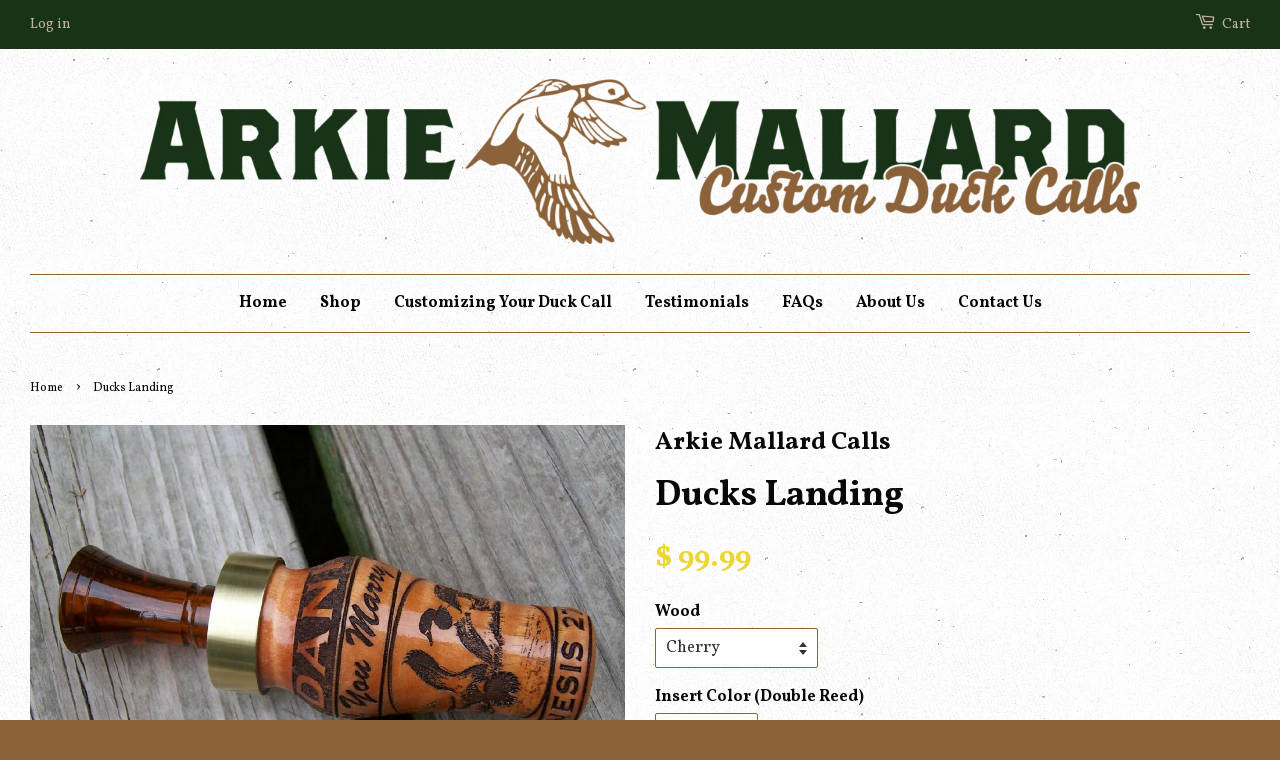

--- FILE ---
content_type: text/html; charset=utf-8
request_url: https://www.arkiemallardcalls.com/products/landing
body_size: 16572
content:
<!doctype html>
<!--[if lt IE 7]><html class="no-js lt-ie9 lt-ie8 lt-ie7" lang="en"> <![endif]-->
<!--[if IE 7]><html class="no-js lt-ie9 lt-ie8" lang="en"> <![endif]-->
<!--[if IE 8]><html class="no-js lt-ie9" lang="en"> <![endif]-->
<!--[if IE 9 ]><html class="ie9 no-js"> <![endif]-->
<!--[if (gt IE 9)|!(IE)]><!--> <html class="no-js"> <!--<![endif]-->
<head>

  <!-- Basic page needs ================================================== -->
  <meta charset="utf-8">
  <meta http-equiv="X-UA-Compatible" content="IE=edge,chrome=1">

  
  <link rel="shortcut icon" href="//www.arkiemallardcalls.com/cdn/shop/t/5/assets/favicon.png?v=39217829982333428661716216542" type="image/png" />
  

  <!-- Title and description ================================================== -->
  <title>
  Ducks Landing &ndash; Arkie Mallard Calls
  </title>

  
  <meta name="description" content="Searching for the ideal gift for the hunter in your life? Look no further than our Arkie Mallard Custom Call. Thoughtfully handcrafted, each call is made from your choice of Cherry, Maple, Unstained Maple, Walnut, or Camo wood, ensuring a unique and personalized touch. With insert options including Green, Red, Clear, B">
  

  <!-- Product meta ================================================== -->
  

  <meta property="og:type" content="product">
  <meta property="og:title" content="Ducks Landing">
  
  <meta property="og:image" content="http://www.arkiemallardcalls.com/cdn/shop/products/38_Proposal0001_grande.jpg?v=1442367571">
  <meta property="og:image:secure_url" content="https://www.arkiemallardcalls.com/cdn/shop/products/38_Proposal0001_grande.jpg?v=1442367571">
  
  <meta property="og:image" content="http://www.arkiemallardcalls.com/cdn/shop/files/desc_grande.png?v=1724868393">
  <meta property="og:image:secure_url" content="https://www.arkiemallardcalls.com/cdn/shop/files/desc_grande.png?v=1724868393">
  
  <meta property="og:image" content="http://www.arkiemallardcalls.com/cdn/shop/files/Wood_Descriptions_grande.png?v=1724868393">
  <meta property="og:image:secure_url" content="https://www.arkiemallardcalls.com/cdn/shop/files/Wood_Descriptions_grande.png?v=1724868393">
  
  <meta property="og:price:amount" content="99.99">
  <meta property="og:price:currency" content="USD">


  <meta property="og:description" content="Searching for the ideal gift for the hunter in your life? Look no further than our Arkie Mallard Custom Call. Thoughtfully handcrafted, each call is made from your choice of Cherry, Maple, Unstained Maple, Walnut, or Camo wood, ensuring a unique and personalized touch. With insert options including Green, Red, Clear, B">

  <meta property="og:url" content="https://www.arkiemallardcalls.com/products/landing">
  <meta property="og:site_name" content="Arkie Mallard Calls">

  

<meta name="twitter:card" content="summary">



  <meta name="twitter:title" content="Ducks Landing">
  <meta name="twitter:description" content="Searching for the ideal gift for the hunter in your life? Look no further than our Arkie Mallard Custom Call. Thoughtfully handcrafted, each call is made from your choice of Cherry, Maple, Unstained Maple, Walnut, or Camo wood, ensuring a unique and personalized touch. With insert options including Green, Red, Clear, Black, Bourbon, Smoke, and Camo, you can customize the call to perfectly match the recipient&#39;s style. Not only is this duck call a beautiful keepsake, but it’s also a reliable tool in the field. Designed to produce authentic duck sounds, it’s perfect for both seasoned hunters and beginners looking to elevate their hunting game. Whether as a memorable gift or a prized addition to your own collection, this custom duck call combines practicality with timeless craftsmanship. This specific duck call is engraved with our Ducks Landing design.">
  <meta name="twitter:image" content="https://www.arkiemallardcalls.com/cdn/shop/products/38_Proposal0001_medium.jpg?v=1442367571">
  <meta name="twitter:image:width" content="240">
  <meta name="twitter:image:height" content="240">



  <!-- Helpers ================================================== -->
  <link rel="canonical" href="https://www.arkiemallardcalls.com/products/landing">
  <meta name="viewport" content="width=device-width,initial-scale=1">
  <meta name="theme-color" content="#ecd632">

  <!-- CSS ================================================== -->
  <link href="//www.arkiemallardcalls.com/cdn/shop/t/5/assets/timber.scss.css?v=88897342437649672251721769797" rel="stylesheet" type="text/css" media="all" />
  <link href="//www.arkiemallardcalls.com/cdn/shop/t/5/assets/theme.scss.css?v=19665978456493828141721769797" rel="stylesheet" type="text/css" media="all" />

  
  
  
  <link href="//fonts.googleapis.com/css?family=Vollkorn:400,700" rel="stylesheet" type="text/css" media="all" />


  



  <!-- Header hook for plugins ================================================== -->
  <script>window.performance && window.performance.mark && window.performance.mark('shopify.content_for_header.start');</script><meta name="facebook-domain-verification" content="qzok9b0qsxp4g21x2ur8mba9tg3ncr">
<meta id="shopify-digital-wallet" name="shopify-digital-wallet" content="/9755358/digital_wallets/dialog">
<meta name="shopify-checkout-api-token" content="142141037a3470d43bc6d09881f987d4">
<meta id="in-context-paypal-metadata" data-shop-id="9755358" data-venmo-supported="false" data-environment="production" data-locale="en_US" data-paypal-v4="true" data-currency="USD">
<link rel="alternate" type="application/json+oembed" href="https://www.arkiemallardcalls.com/products/landing.oembed">
<script async="async" src="/checkouts/internal/preloads.js?locale=en-US"></script>
<link rel="preconnect" href="https://shop.app" crossorigin="anonymous">
<script async="async" src="https://shop.app/checkouts/internal/preloads.js?locale=en-US&shop_id=9755358" crossorigin="anonymous"></script>
<script id="shopify-features" type="application/json">{"accessToken":"142141037a3470d43bc6d09881f987d4","betas":["rich-media-storefront-analytics"],"domain":"www.arkiemallardcalls.com","predictiveSearch":true,"shopId":9755358,"locale":"en"}</script>
<script>var Shopify = Shopify || {};
Shopify.shop = "arkie-mallard-calls.myshopify.com";
Shopify.locale = "en";
Shopify.currency = {"active":"USD","rate":"1.0"};
Shopify.country = "US";
Shopify.theme = {"name":"NEW Sidekick Design","id":138229285032,"schema_name":null,"schema_version":null,"theme_store_id":null,"role":"main"};
Shopify.theme.handle = "null";
Shopify.theme.style = {"id":null,"handle":null};
Shopify.cdnHost = "www.arkiemallardcalls.com/cdn";
Shopify.routes = Shopify.routes || {};
Shopify.routes.root = "/";</script>
<script type="module">!function(o){(o.Shopify=o.Shopify||{}).modules=!0}(window);</script>
<script>!function(o){function n(){var o=[];function n(){o.push(Array.prototype.slice.apply(arguments))}return n.q=o,n}var t=o.Shopify=o.Shopify||{};t.loadFeatures=n(),t.autoloadFeatures=n()}(window);</script>
<script>
  window.ShopifyPay = window.ShopifyPay || {};
  window.ShopifyPay.apiHost = "shop.app\/pay";
  window.ShopifyPay.redirectState = null;
</script>
<script id="shop-js-analytics" type="application/json">{"pageType":"product"}</script>
<script defer="defer" async type="module" src="//www.arkiemallardcalls.com/cdn/shopifycloud/shop-js/modules/v2/client.init-shop-cart-sync_C5BV16lS.en.esm.js"></script>
<script defer="defer" async type="module" src="//www.arkiemallardcalls.com/cdn/shopifycloud/shop-js/modules/v2/chunk.common_CygWptCX.esm.js"></script>
<script type="module">
  await import("//www.arkiemallardcalls.com/cdn/shopifycloud/shop-js/modules/v2/client.init-shop-cart-sync_C5BV16lS.en.esm.js");
await import("//www.arkiemallardcalls.com/cdn/shopifycloud/shop-js/modules/v2/chunk.common_CygWptCX.esm.js");

  window.Shopify.SignInWithShop?.initShopCartSync?.({"fedCMEnabled":true,"windoidEnabled":true});

</script>
<script>
  window.Shopify = window.Shopify || {};
  if (!window.Shopify.featureAssets) window.Shopify.featureAssets = {};
  window.Shopify.featureAssets['shop-js'] = {"shop-cart-sync":["modules/v2/client.shop-cart-sync_ZFArdW7E.en.esm.js","modules/v2/chunk.common_CygWptCX.esm.js"],"init-fed-cm":["modules/v2/client.init-fed-cm_CmiC4vf6.en.esm.js","modules/v2/chunk.common_CygWptCX.esm.js"],"shop-button":["modules/v2/client.shop-button_tlx5R9nI.en.esm.js","modules/v2/chunk.common_CygWptCX.esm.js"],"shop-cash-offers":["modules/v2/client.shop-cash-offers_DOA2yAJr.en.esm.js","modules/v2/chunk.common_CygWptCX.esm.js","modules/v2/chunk.modal_D71HUcav.esm.js"],"init-windoid":["modules/v2/client.init-windoid_sURxWdc1.en.esm.js","modules/v2/chunk.common_CygWptCX.esm.js"],"shop-toast-manager":["modules/v2/client.shop-toast-manager_ClPi3nE9.en.esm.js","modules/v2/chunk.common_CygWptCX.esm.js"],"init-shop-email-lookup-coordinator":["modules/v2/client.init-shop-email-lookup-coordinator_B8hsDcYM.en.esm.js","modules/v2/chunk.common_CygWptCX.esm.js"],"init-shop-cart-sync":["modules/v2/client.init-shop-cart-sync_C5BV16lS.en.esm.js","modules/v2/chunk.common_CygWptCX.esm.js"],"avatar":["modules/v2/client.avatar_BTnouDA3.en.esm.js"],"pay-button":["modules/v2/client.pay-button_FdsNuTd3.en.esm.js","modules/v2/chunk.common_CygWptCX.esm.js"],"init-customer-accounts":["modules/v2/client.init-customer-accounts_DxDtT_ad.en.esm.js","modules/v2/client.shop-login-button_C5VAVYt1.en.esm.js","modules/v2/chunk.common_CygWptCX.esm.js","modules/v2/chunk.modal_D71HUcav.esm.js"],"init-shop-for-new-customer-accounts":["modules/v2/client.init-shop-for-new-customer-accounts_ChsxoAhi.en.esm.js","modules/v2/client.shop-login-button_C5VAVYt1.en.esm.js","modules/v2/chunk.common_CygWptCX.esm.js","modules/v2/chunk.modal_D71HUcav.esm.js"],"shop-login-button":["modules/v2/client.shop-login-button_C5VAVYt1.en.esm.js","modules/v2/chunk.common_CygWptCX.esm.js","modules/v2/chunk.modal_D71HUcav.esm.js"],"init-customer-accounts-sign-up":["modules/v2/client.init-customer-accounts-sign-up_CPSyQ0Tj.en.esm.js","modules/v2/client.shop-login-button_C5VAVYt1.en.esm.js","modules/v2/chunk.common_CygWptCX.esm.js","modules/v2/chunk.modal_D71HUcav.esm.js"],"shop-follow-button":["modules/v2/client.shop-follow-button_Cva4Ekp9.en.esm.js","modules/v2/chunk.common_CygWptCX.esm.js","modules/v2/chunk.modal_D71HUcav.esm.js"],"checkout-modal":["modules/v2/client.checkout-modal_BPM8l0SH.en.esm.js","modules/v2/chunk.common_CygWptCX.esm.js","modules/v2/chunk.modal_D71HUcav.esm.js"],"lead-capture":["modules/v2/client.lead-capture_Bi8yE_yS.en.esm.js","modules/v2/chunk.common_CygWptCX.esm.js","modules/v2/chunk.modal_D71HUcav.esm.js"],"shop-login":["modules/v2/client.shop-login_D6lNrXab.en.esm.js","modules/v2/chunk.common_CygWptCX.esm.js","modules/v2/chunk.modal_D71HUcav.esm.js"],"payment-terms":["modules/v2/client.payment-terms_CZxnsJam.en.esm.js","modules/v2/chunk.common_CygWptCX.esm.js","modules/v2/chunk.modal_D71HUcav.esm.js"]};
</script>
<script>(function() {
  var isLoaded = false;
  function asyncLoad() {
    if (isLoaded) return;
    isLoaded = true;
    var urls = ["\/\/d1liekpayvooaz.cloudfront.net\/apps\/customizery\/customizery.js?shop=arkie-mallard-calls.myshopify.com","https:\/\/www.improvedcontactform.com\/icf.js?shop=arkie-mallard-calls.myshopify.com","\/\/www.powr.io\/powr.js?powr-token=arkie-mallard-calls.myshopify.com\u0026external-type=shopify\u0026shop=arkie-mallard-calls.myshopify.com"];
    for (var i = 0; i < urls.length; i++) {
      var s = document.createElement('script');
      s.type = 'text/javascript';
      s.async = true;
      s.src = urls[i];
      var x = document.getElementsByTagName('script')[0];
      x.parentNode.insertBefore(s, x);
    }
  };
  if(window.attachEvent) {
    window.attachEvent('onload', asyncLoad);
  } else {
    window.addEventListener('load', asyncLoad, false);
  }
})();</script>
<script id="__st">var __st={"a":9755358,"offset":-21600,"reqid":"658d76e0-7955-4c5f-a01a-df8ba799e43a-1768791605","pageurl":"www.arkiemallardcalls.com\/products\/landing","u":"659e47bc9260","p":"product","rtyp":"product","rid":1486156420};</script>
<script>window.ShopifyPaypalV4VisibilityTracking = true;</script>
<script id="captcha-bootstrap">!function(){'use strict';const t='contact',e='account',n='new_comment',o=[[t,t],['blogs',n],['comments',n],[t,'customer']],c=[[e,'customer_login'],[e,'guest_login'],[e,'recover_customer_password'],[e,'create_customer']],r=t=>t.map((([t,e])=>`form[action*='/${t}']:not([data-nocaptcha='true']) input[name='form_type'][value='${e}']`)).join(','),a=t=>()=>t?[...document.querySelectorAll(t)].map((t=>t.form)):[];function s(){const t=[...o],e=r(t);return a(e)}const i='password',u='form_key',d=['recaptcha-v3-token','g-recaptcha-response','h-captcha-response',i],f=()=>{try{return window.sessionStorage}catch{return}},m='__shopify_v',_=t=>t.elements[u];function p(t,e,n=!1){try{const o=window.sessionStorage,c=JSON.parse(o.getItem(e)),{data:r}=function(t){const{data:e,action:n}=t;return t[m]||n?{data:e,action:n}:{data:t,action:n}}(c);for(const[e,n]of Object.entries(r))t.elements[e]&&(t.elements[e].value=n);n&&o.removeItem(e)}catch(o){console.error('form repopulation failed',{error:o})}}const l='form_type',E='cptcha';function T(t){t.dataset[E]=!0}const w=window,h=w.document,L='Shopify',v='ce_forms',y='captcha';let A=!1;((t,e)=>{const n=(g='f06e6c50-85a8-45c8-87d0-21a2b65856fe',I='https://cdn.shopify.com/shopifycloud/storefront-forms-hcaptcha/ce_storefront_forms_captcha_hcaptcha.v1.5.2.iife.js',D={infoText:'Protected by hCaptcha',privacyText:'Privacy',termsText:'Terms'},(t,e,n)=>{const o=w[L][v],c=o.bindForm;if(c)return c(t,g,e,D).then(n);var r;o.q.push([[t,g,e,D],n]),r=I,A||(h.body.append(Object.assign(h.createElement('script'),{id:'captcha-provider',async:!0,src:r})),A=!0)});var g,I,D;w[L]=w[L]||{},w[L][v]=w[L][v]||{},w[L][v].q=[],w[L][y]=w[L][y]||{},w[L][y].protect=function(t,e){n(t,void 0,e),T(t)},Object.freeze(w[L][y]),function(t,e,n,w,h,L){const[v,y,A,g]=function(t,e,n){const i=e?o:[],u=t?c:[],d=[...i,...u],f=r(d),m=r(i),_=r(d.filter((([t,e])=>n.includes(e))));return[a(f),a(m),a(_),s()]}(w,h,L),I=t=>{const e=t.target;return e instanceof HTMLFormElement?e:e&&e.form},D=t=>v().includes(t);t.addEventListener('submit',(t=>{const e=I(t);if(!e)return;const n=D(e)&&!e.dataset.hcaptchaBound&&!e.dataset.recaptchaBound,o=_(e),c=g().includes(e)&&(!o||!o.value);(n||c)&&t.preventDefault(),c&&!n&&(function(t){try{if(!f())return;!function(t){const e=f();if(!e)return;const n=_(t);if(!n)return;const o=n.value;o&&e.removeItem(o)}(t);const e=Array.from(Array(32),(()=>Math.random().toString(36)[2])).join('');!function(t,e){_(t)||t.append(Object.assign(document.createElement('input'),{type:'hidden',name:u})),t.elements[u].value=e}(t,e),function(t,e){const n=f();if(!n)return;const o=[...t.querySelectorAll(`input[type='${i}']`)].map((({name:t})=>t)),c=[...d,...o],r={};for(const[a,s]of new FormData(t).entries())c.includes(a)||(r[a]=s);n.setItem(e,JSON.stringify({[m]:1,action:t.action,data:r}))}(t,e)}catch(e){console.error('failed to persist form',e)}}(e),e.submit())}));const S=(t,e)=>{t&&!t.dataset[E]&&(n(t,e.some((e=>e===t))),T(t))};for(const o of['focusin','change'])t.addEventListener(o,(t=>{const e=I(t);D(e)&&S(e,y())}));const B=e.get('form_key'),M=e.get(l),P=B&&M;t.addEventListener('DOMContentLoaded',(()=>{const t=y();if(P)for(const e of t)e.elements[l].value===M&&p(e,B);[...new Set([...A(),...v().filter((t=>'true'===t.dataset.shopifyCaptcha))])].forEach((e=>S(e,t)))}))}(h,new URLSearchParams(w.location.search),n,t,e,['guest_login'])})(!0,!0)}();</script>
<script integrity="sha256-4kQ18oKyAcykRKYeNunJcIwy7WH5gtpwJnB7kiuLZ1E=" data-source-attribution="shopify.loadfeatures" defer="defer" src="//www.arkiemallardcalls.com/cdn/shopifycloud/storefront/assets/storefront/load_feature-a0a9edcb.js" crossorigin="anonymous"></script>
<script crossorigin="anonymous" defer="defer" src="//www.arkiemallardcalls.com/cdn/shopifycloud/storefront/assets/shopify_pay/storefront-65b4c6d7.js?v=20250812"></script>
<script data-source-attribution="shopify.dynamic_checkout.dynamic.init">var Shopify=Shopify||{};Shopify.PaymentButton=Shopify.PaymentButton||{isStorefrontPortableWallets:!0,init:function(){window.Shopify.PaymentButton.init=function(){};var t=document.createElement("script");t.src="https://www.arkiemallardcalls.com/cdn/shopifycloud/portable-wallets/latest/portable-wallets.en.js",t.type="module",document.head.appendChild(t)}};
</script>
<script data-source-attribution="shopify.dynamic_checkout.buyer_consent">
  function portableWalletsHideBuyerConsent(e){var t=document.getElementById("shopify-buyer-consent"),n=document.getElementById("shopify-subscription-policy-button");t&&n&&(t.classList.add("hidden"),t.setAttribute("aria-hidden","true"),n.removeEventListener("click",e))}function portableWalletsShowBuyerConsent(e){var t=document.getElementById("shopify-buyer-consent"),n=document.getElementById("shopify-subscription-policy-button");t&&n&&(t.classList.remove("hidden"),t.removeAttribute("aria-hidden"),n.addEventListener("click",e))}window.Shopify?.PaymentButton&&(window.Shopify.PaymentButton.hideBuyerConsent=portableWalletsHideBuyerConsent,window.Shopify.PaymentButton.showBuyerConsent=portableWalletsShowBuyerConsent);
</script>
<script data-source-attribution="shopify.dynamic_checkout.cart.bootstrap">document.addEventListener("DOMContentLoaded",(function(){function t(){return document.querySelector("shopify-accelerated-checkout-cart, shopify-accelerated-checkout")}if(t())Shopify.PaymentButton.init();else{new MutationObserver((function(e,n){t()&&(Shopify.PaymentButton.init(),n.disconnect())})).observe(document.body,{childList:!0,subtree:!0})}}));
</script>
<link id="shopify-accelerated-checkout-styles" rel="stylesheet" media="screen" href="https://www.arkiemallardcalls.com/cdn/shopifycloud/portable-wallets/latest/accelerated-checkout-backwards-compat.css" crossorigin="anonymous">
<style id="shopify-accelerated-checkout-cart">
        #shopify-buyer-consent {
  margin-top: 1em;
  display: inline-block;
  width: 100%;
}

#shopify-buyer-consent.hidden {
  display: none;
}

#shopify-subscription-policy-button {
  background: none;
  border: none;
  padding: 0;
  text-decoration: underline;
  font-size: inherit;
  cursor: pointer;
}

#shopify-subscription-policy-button::before {
  box-shadow: none;
}

      </style>

<script>window.performance && window.performance.mark && window.performance.mark('shopify.content_for_header.end');</script>

  

<!--[if lt IE 9]>
<script src="//cdnjs.cloudflare.com/ajax/libs/html5shiv/3.7.2/html5shiv.min.js" type="text/javascript"></script>
<script src="//www.arkiemallardcalls.com/cdn/shop/t/5/assets/respond.min.js?v=52248677837542619231716211468" type="text/javascript"></script>
<link href="//www.arkiemallardcalls.com/cdn/shop/t/5/assets/respond-proxy.html" id="respond-proxy" rel="respond-proxy" />
<link href="//www.arkiemallardcalls.com/search?q=a2a12370fddb34bfc3e07243c04e32b0" id="respond-redirect" rel="respond-redirect" />
<script src="//www.arkiemallardcalls.com/search?q=a2a12370fddb34bfc3e07243c04e32b0" type="text/javascript"></script>
<![endif]-->



  <script src="//ajax.googleapis.com/ajax/libs/jquery/1.11.0/jquery.min.js" type="text/javascript"></script>
  <script src="//www.arkiemallardcalls.com/cdn/shop/t/5/assets/modernizr.min.js?v=26620055551102246001716211468" type="text/javascript"></script>

  
  
  <link href="//www.arkiemallardcalls.com/cdn/shop/t/5/assets/shopstorm-apps.scss.css?v=78195829596500560511716211468" rel="stylesheet" type="text/css" media="all" />
  <script async src="https://cdn.productcustomizer.com/storefront/production-product-customizer-v2.js?shop=arkie-mallard-calls.myshopify.com" type="text/javascript"></script>
<link href="https://monorail-edge.shopifysvc.com" rel="dns-prefetch">
<script>(function(){if ("sendBeacon" in navigator && "performance" in window) {try {var session_token_from_headers = performance.getEntriesByType('navigation')[0].serverTiming.find(x => x.name == '_s').description;} catch {var session_token_from_headers = undefined;}var session_cookie_matches = document.cookie.match(/_shopify_s=([^;]*)/);var session_token_from_cookie = session_cookie_matches && session_cookie_matches.length === 2 ? session_cookie_matches[1] : "";var session_token = session_token_from_headers || session_token_from_cookie || "";function handle_abandonment_event(e) {var entries = performance.getEntries().filter(function(entry) {return /monorail-edge.shopifysvc.com/.test(entry.name);});if (!window.abandonment_tracked && entries.length === 0) {window.abandonment_tracked = true;var currentMs = Date.now();var navigation_start = performance.timing.navigationStart;var payload = {shop_id: 9755358,url: window.location.href,navigation_start,duration: currentMs - navigation_start,session_token,page_type: "product"};window.navigator.sendBeacon("https://monorail-edge.shopifysvc.com/v1/produce", JSON.stringify({schema_id: "online_store_buyer_site_abandonment/1.1",payload: payload,metadata: {event_created_at_ms: currentMs,event_sent_at_ms: currentMs}}));}}window.addEventListener('pagehide', handle_abandonment_event);}}());</script>
<script id="web-pixels-manager-setup">(function e(e,d,r,n,o){if(void 0===o&&(o={}),!Boolean(null===(a=null===(i=window.Shopify)||void 0===i?void 0:i.analytics)||void 0===a?void 0:a.replayQueue)){var i,a;window.Shopify=window.Shopify||{};var t=window.Shopify;t.analytics=t.analytics||{};var s=t.analytics;s.replayQueue=[],s.publish=function(e,d,r){return s.replayQueue.push([e,d,r]),!0};try{self.performance.mark("wpm:start")}catch(e){}var l=function(){var e={modern:/Edge?\/(1{2}[4-9]|1[2-9]\d|[2-9]\d{2}|\d{4,})\.\d+(\.\d+|)|Firefox\/(1{2}[4-9]|1[2-9]\d|[2-9]\d{2}|\d{4,})\.\d+(\.\d+|)|Chrom(ium|e)\/(9{2}|\d{3,})\.\d+(\.\d+|)|(Maci|X1{2}).+ Version\/(15\.\d+|(1[6-9]|[2-9]\d|\d{3,})\.\d+)([,.]\d+|)( \(\w+\)|)( Mobile\/\w+|) Safari\/|Chrome.+OPR\/(9{2}|\d{3,})\.\d+\.\d+|(CPU[ +]OS|iPhone[ +]OS|CPU[ +]iPhone|CPU IPhone OS|CPU iPad OS)[ +]+(15[._]\d+|(1[6-9]|[2-9]\d|\d{3,})[._]\d+)([._]\d+|)|Android:?[ /-](13[3-9]|1[4-9]\d|[2-9]\d{2}|\d{4,})(\.\d+|)(\.\d+|)|Android.+Firefox\/(13[5-9]|1[4-9]\d|[2-9]\d{2}|\d{4,})\.\d+(\.\d+|)|Android.+Chrom(ium|e)\/(13[3-9]|1[4-9]\d|[2-9]\d{2}|\d{4,})\.\d+(\.\d+|)|SamsungBrowser\/([2-9]\d|\d{3,})\.\d+/,legacy:/Edge?\/(1[6-9]|[2-9]\d|\d{3,})\.\d+(\.\d+|)|Firefox\/(5[4-9]|[6-9]\d|\d{3,})\.\d+(\.\d+|)|Chrom(ium|e)\/(5[1-9]|[6-9]\d|\d{3,})\.\d+(\.\d+|)([\d.]+$|.*Safari\/(?![\d.]+ Edge\/[\d.]+$))|(Maci|X1{2}).+ Version\/(10\.\d+|(1[1-9]|[2-9]\d|\d{3,})\.\d+)([,.]\d+|)( \(\w+\)|)( Mobile\/\w+|) Safari\/|Chrome.+OPR\/(3[89]|[4-9]\d|\d{3,})\.\d+\.\d+|(CPU[ +]OS|iPhone[ +]OS|CPU[ +]iPhone|CPU IPhone OS|CPU iPad OS)[ +]+(10[._]\d+|(1[1-9]|[2-9]\d|\d{3,})[._]\d+)([._]\d+|)|Android:?[ /-](13[3-9]|1[4-9]\d|[2-9]\d{2}|\d{4,})(\.\d+|)(\.\d+|)|Mobile Safari.+OPR\/([89]\d|\d{3,})\.\d+\.\d+|Android.+Firefox\/(13[5-9]|1[4-9]\d|[2-9]\d{2}|\d{4,})\.\d+(\.\d+|)|Android.+Chrom(ium|e)\/(13[3-9]|1[4-9]\d|[2-9]\d{2}|\d{4,})\.\d+(\.\d+|)|Android.+(UC? ?Browser|UCWEB|U3)[ /]?(15\.([5-9]|\d{2,})|(1[6-9]|[2-9]\d|\d{3,})\.\d+)\.\d+|SamsungBrowser\/(5\.\d+|([6-9]|\d{2,})\.\d+)|Android.+MQ{2}Browser\/(14(\.(9|\d{2,})|)|(1[5-9]|[2-9]\d|\d{3,})(\.\d+|))(\.\d+|)|K[Aa][Ii]OS\/(3\.\d+|([4-9]|\d{2,})\.\d+)(\.\d+|)/},d=e.modern,r=e.legacy,n=navigator.userAgent;return n.match(d)?"modern":n.match(r)?"legacy":"unknown"}(),u="modern"===l?"modern":"legacy",c=(null!=n?n:{modern:"",legacy:""})[u],f=function(e){return[e.baseUrl,"/wpm","/b",e.hashVersion,"modern"===e.buildTarget?"m":"l",".js"].join("")}({baseUrl:d,hashVersion:r,buildTarget:u}),m=function(e){var d=e.version,r=e.bundleTarget,n=e.surface,o=e.pageUrl,i=e.monorailEndpoint;return{emit:function(e){var a=e.status,t=e.errorMsg,s=(new Date).getTime(),l=JSON.stringify({metadata:{event_sent_at_ms:s},events:[{schema_id:"web_pixels_manager_load/3.1",payload:{version:d,bundle_target:r,page_url:o,status:a,surface:n,error_msg:t},metadata:{event_created_at_ms:s}}]});if(!i)return console&&console.warn&&console.warn("[Web Pixels Manager] No Monorail endpoint provided, skipping logging."),!1;try{return self.navigator.sendBeacon.bind(self.navigator)(i,l)}catch(e){}var u=new XMLHttpRequest;try{return u.open("POST",i,!0),u.setRequestHeader("Content-Type","text/plain"),u.send(l),!0}catch(e){return console&&console.warn&&console.warn("[Web Pixels Manager] Got an unhandled error while logging to Monorail."),!1}}}}({version:r,bundleTarget:l,surface:e.surface,pageUrl:self.location.href,monorailEndpoint:e.monorailEndpoint});try{o.browserTarget=l,function(e){var d=e.src,r=e.async,n=void 0===r||r,o=e.onload,i=e.onerror,a=e.sri,t=e.scriptDataAttributes,s=void 0===t?{}:t,l=document.createElement("script"),u=document.querySelector("head"),c=document.querySelector("body");if(l.async=n,l.src=d,a&&(l.integrity=a,l.crossOrigin="anonymous"),s)for(var f in s)if(Object.prototype.hasOwnProperty.call(s,f))try{l.dataset[f]=s[f]}catch(e){}if(o&&l.addEventListener("load",o),i&&l.addEventListener("error",i),u)u.appendChild(l);else{if(!c)throw new Error("Did not find a head or body element to append the script");c.appendChild(l)}}({src:f,async:!0,onload:function(){if(!function(){var e,d;return Boolean(null===(d=null===(e=window.Shopify)||void 0===e?void 0:e.analytics)||void 0===d?void 0:d.initialized)}()){var d=window.webPixelsManager.init(e)||void 0;if(d){var r=window.Shopify.analytics;r.replayQueue.forEach((function(e){var r=e[0],n=e[1],o=e[2];d.publishCustomEvent(r,n,o)})),r.replayQueue=[],r.publish=d.publishCustomEvent,r.visitor=d.visitor,r.initialized=!0}}},onerror:function(){return m.emit({status:"failed",errorMsg:"".concat(f," has failed to load")})},sri:function(e){var d=/^sha384-[A-Za-z0-9+/=]+$/;return"string"==typeof e&&d.test(e)}(c)?c:"",scriptDataAttributes:o}),m.emit({status:"loading"})}catch(e){m.emit({status:"failed",errorMsg:(null==e?void 0:e.message)||"Unknown error"})}}})({shopId: 9755358,storefrontBaseUrl: "https://www.arkiemallardcalls.com",extensionsBaseUrl: "https://extensions.shopifycdn.com/cdn/shopifycloud/web-pixels-manager",monorailEndpoint: "https://monorail-edge.shopifysvc.com/unstable/produce_batch",surface: "storefront-renderer",enabledBetaFlags: ["2dca8a86"],webPixelsConfigList: [{"id":"490012840","configuration":"{\"accountID\":\"892090\"}","eventPayloadVersion":"v1","runtimeContext":"STRICT","scriptVersion":"0a69f6d02538fd56e20f2f152efb5318","type":"APP","apiClientId":11218583553,"privacyPurposes":["ANALYTICS","MARKETING","SALE_OF_DATA"],"dataSharingAdjustments":{"protectedCustomerApprovalScopes":["read_customer_address","read_customer_email","read_customer_name","read_customer_personal_data","read_customer_phone"]}},{"id":"211681448","configuration":"{\"pixel_id\":\"1147534323114251\",\"pixel_type\":\"facebook_pixel\",\"metaapp_system_user_token\":\"-\"}","eventPayloadVersion":"v1","runtimeContext":"OPEN","scriptVersion":"ca16bc87fe92b6042fbaa3acc2fbdaa6","type":"APP","apiClientId":2329312,"privacyPurposes":["ANALYTICS","MARKETING","SALE_OF_DATA"],"dataSharingAdjustments":{"protectedCustomerApprovalScopes":["read_customer_address","read_customer_email","read_customer_name","read_customer_personal_data","read_customer_phone"]}},{"id":"shopify-app-pixel","configuration":"{}","eventPayloadVersion":"v1","runtimeContext":"STRICT","scriptVersion":"0450","apiClientId":"shopify-pixel","type":"APP","privacyPurposes":["ANALYTICS","MARKETING"]},{"id":"shopify-custom-pixel","eventPayloadVersion":"v1","runtimeContext":"LAX","scriptVersion":"0450","apiClientId":"shopify-pixel","type":"CUSTOM","privacyPurposes":["ANALYTICS","MARKETING"]}],isMerchantRequest: false,initData: {"shop":{"name":"Arkie Mallard Calls","paymentSettings":{"currencyCode":"USD"},"myshopifyDomain":"arkie-mallard-calls.myshopify.com","countryCode":"US","storefrontUrl":"https:\/\/www.arkiemallardcalls.com"},"customer":null,"cart":null,"checkout":null,"productVariants":[{"price":{"amount":99.99,"currencyCode":"USD"},"product":{"title":"Ducks Landing","vendor":"Arkie Mallard Calls","id":"1486156420","untranslatedTitle":"Ducks Landing","url":"\/products\/landing","type":"Duck Calls"},"id":"5248978244","image":{"src":"\/\/www.arkiemallardcalls.com\/cdn\/shop\/products\/38_Proposal0001.jpg?v=1442367571"},"sku":"","title":"Cherry \/ Green","untranslatedTitle":"Cherry \/ Green"},{"price":{"amount":99.99,"currencyCode":"USD"},"product":{"title":"Ducks Landing","vendor":"Arkie Mallard Calls","id":"1486156420","untranslatedTitle":"Ducks Landing","url":"\/products\/landing","type":"Duck Calls"},"id":"49496647696552","image":{"src":"\/\/www.arkiemallardcalls.com\/cdn\/shop\/products\/38_Proposal0001.jpg?v=1442367571"},"sku":"","title":"Cherry \/ Red","untranslatedTitle":"Cherry \/ Red"},{"price":{"amount":99.99,"currencyCode":"USD"},"product":{"title":"Ducks Landing","vendor":"Arkie Mallard Calls","id":"1486156420","untranslatedTitle":"Ducks Landing","url":"\/products\/landing","type":"Duck Calls"},"id":"49496647729320","image":{"src":"\/\/www.arkiemallardcalls.com\/cdn\/shop\/products\/38_Proposal0001.jpg?v=1442367571"},"sku":"","title":"Cherry \/ Clear","untranslatedTitle":"Cherry \/ Clear"},{"price":{"amount":99.99,"currencyCode":"USD"},"product":{"title":"Ducks Landing","vendor":"Arkie Mallard Calls","id":"1486156420","untranslatedTitle":"Ducks Landing","url":"\/products\/landing","type":"Duck Calls"},"id":"49496647762088","image":{"src":"\/\/www.arkiemallardcalls.com\/cdn\/shop\/products\/38_Proposal0001.jpg?v=1442367571"},"sku":"","title":"Cherry \/ Black","untranslatedTitle":"Cherry \/ Black"},{"price":{"amount":99.99,"currencyCode":"USD"},"product":{"title":"Ducks Landing","vendor":"Arkie Mallard Calls","id":"1486156420","untranslatedTitle":"Ducks Landing","url":"\/products\/landing","type":"Duck Calls"},"id":"49496647794856","image":{"src":"\/\/www.arkiemallardcalls.com\/cdn\/shop\/products\/38_Proposal0001.jpg?v=1442367571"},"sku":"","title":"Cherry \/ Bourbon","untranslatedTitle":"Cherry \/ Bourbon"},{"price":{"amount":99.99,"currencyCode":"USD"},"product":{"title":"Ducks Landing","vendor":"Arkie Mallard Calls","id":"1486156420","untranslatedTitle":"Ducks Landing","url":"\/products\/landing","type":"Duck Calls"},"id":"49496647827624","image":{"src":"\/\/www.arkiemallardcalls.com\/cdn\/shop\/products\/38_Proposal0001.jpg?v=1442367571"},"sku":"","title":"Cherry \/ Smoke","untranslatedTitle":"Cherry \/ Smoke"},{"price":{"amount":114.99,"currencyCode":"USD"},"product":{"title":"Ducks Landing","vendor":"Arkie Mallard Calls","id":"1486156420","untranslatedTitle":"Ducks Landing","url":"\/products\/landing","type":"Duck Calls"},"id":"49496647860392","image":{"src":"\/\/www.arkiemallardcalls.com\/cdn\/shop\/products\/38_Proposal0001.jpg?v=1442367571"},"sku":"","title":"Cherry \/ Camo","untranslatedTitle":"Cherry \/ Camo"},{"price":{"amount":99.99,"currencyCode":"USD"},"product":{"title":"Ducks Landing","vendor":"Arkie Mallard Calls","id":"1486156420","untranslatedTitle":"Ducks Landing","url":"\/products\/landing","type":"Duck Calls"},"id":"5248978500","image":{"src":"\/\/www.arkiemallardcalls.com\/cdn\/shop\/products\/38_Proposal0001.jpg?v=1442367571"},"sku":"","title":"Maple \/ Green","untranslatedTitle":"Maple \/ Green"},{"price":{"amount":99.99,"currencyCode":"USD"},"product":{"title":"Ducks Landing","vendor":"Arkie Mallard Calls","id":"1486156420","untranslatedTitle":"Ducks Landing","url":"\/products\/landing","type":"Duck Calls"},"id":"49496647893160","image":{"src":"\/\/www.arkiemallardcalls.com\/cdn\/shop\/products\/38_Proposal0001.jpg?v=1442367571"},"sku":"","title":"Maple \/ Red","untranslatedTitle":"Maple \/ Red"},{"price":{"amount":99.99,"currencyCode":"USD"},"product":{"title":"Ducks Landing","vendor":"Arkie Mallard Calls","id":"1486156420","untranslatedTitle":"Ducks Landing","url":"\/products\/landing","type":"Duck Calls"},"id":"49496647925928","image":{"src":"\/\/www.arkiemallardcalls.com\/cdn\/shop\/products\/38_Proposal0001.jpg?v=1442367571"},"sku":"","title":"Maple \/ Clear","untranslatedTitle":"Maple \/ Clear"},{"price":{"amount":99.99,"currencyCode":"USD"},"product":{"title":"Ducks Landing","vendor":"Arkie Mallard Calls","id":"1486156420","untranslatedTitle":"Ducks Landing","url":"\/products\/landing","type":"Duck Calls"},"id":"49496647958696","image":{"src":"\/\/www.arkiemallardcalls.com\/cdn\/shop\/products\/38_Proposal0001.jpg?v=1442367571"},"sku":"","title":"Maple \/ Black","untranslatedTitle":"Maple \/ Black"},{"price":{"amount":99.99,"currencyCode":"USD"},"product":{"title":"Ducks Landing","vendor":"Arkie Mallard Calls","id":"1486156420","untranslatedTitle":"Ducks Landing","url":"\/products\/landing","type":"Duck Calls"},"id":"49496647991464","image":{"src":"\/\/www.arkiemallardcalls.com\/cdn\/shop\/products\/38_Proposal0001.jpg?v=1442367571"},"sku":"","title":"Maple \/ Bourbon","untranslatedTitle":"Maple \/ Bourbon"},{"price":{"amount":99.99,"currencyCode":"USD"},"product":{"title":"Ducks Landing","vendor":"Arkie Mallard Calls","id":"1486156420","untranslatedTitle":"Ducks Landing","url":"\/products\/landing","type":"Duck Calls"},"id":"49496648024232","image":{"src":"\/\/www.arkiemallardcalls.com\/cdn\/shop\/products\/38_Proposal0001.jpg?v=1442367571"},"sku":"","title":"Maple \/ Smoke","untranslatedTitle":"Maple \/ Smoke"},{"price":{"amount":114.99,"currencyCode":"USD"},"product":{"title":"Ducks Landing","vendor":"Arkie Mallard Calls","id":"1486156420","untranslatedTitle":"Ducks Landing","url":"\/products\/landing","type":"Duck Calls"},"id":"49496648057000","image":{"src":"\/\/www.arkiemallardcalls.com\/cdn\/shop\/products\/38_Proposal0001.jpg?v=1442367571"},"sku":"","title":"Maple \/ Camo","untranslatedTitle":"Maple \/ Camo"},{"price":{"amount":99.99,"currencyCode":"USD"},"product":{"title":"Ducks Landing","vendor":"Arkie Mallard Calls","id":"1486156420","untranslatedTitle":"Ducks Landing","url":"\/products\/landing","type":"Duck Calls"},"id":"5248978692","image":{"src":"\/\/www.arkiemallardcalls.com\/cdn\/shop\/products\/38_Proposal0001.jpg?v=1442367571"},"sku":"","title":"Unstained Maple \/ Green","untranslatedTitle":"Unstained Maple \/ Green"},{"price":{"amount":99.99,"currencyCode":"USD"},"product":{"title":"Ducks Landing","vendor":"Arkie Mallard Calls","id":"1486156420","untranslatedTitle":"Ducks Landing","url":"\/products\/landing","type":"Duck Calls"},"id":"49496648089768","image":{"src":"\/\/www.arkiemallardcalls.com\/cdn\/shop\/products\/38_Proposal0001.jpg?v=1442367571"},"sku":"","title":"Unstained Maple \/ Red","untranslatedTitle":"Unstained Maple \/ Red"},{"price":{"amount":99.99,"currencyCode":"USD"},"product":{"title":"Ducks Landing","vendor":"Arkie Mallard Calls","id":"1486156420","untranslatedTitle":"Ducks Landing","url":"\/products\/landing","type":"Duck Calls"},"id":"49496648122536","image":{"src":"\/\/www.arkiemallardcalls.com\/cdn\/shop\/products\/38_Proposal0001.jpg?v=1442367571"},"sku":"","title":"Unstained Maple \/ Clear","untranslatedTitle":"Unstained Maple \/ Clear"},{"price":{"amount":99.99,"currencyCode":"USD"},"product":{"title":"Ducks Landing","vendor":"Arkie Mallard Calls","id":"1486156420","untranslatedTitle":"Ducks Landing","url":"\/products\/landing","type":"Duck Calls"},"id":"49496648155304","image":{"src":"\/\/www.arkiemallardcalls.com\/cdn\/shop\/products\/38_Proposal0001.jpg?v=1442367571"},"sku":"","title":"Unstained Maple \/ Black","untranslatedTitle":"Unstained Maple \/ Black"},{"price":{"amount":99.99,"currencyCode":"USD"},"product":{"title":"Ducks Landing","vendor":"Arkie Mallard Calls","id":"1486156420","untranslatedTitle":"Ducks Landing","url":"\/products\/landing","type":"Duck Calls"},"id":"49496648188072","image":{"src":"\/\/www.arkiemallardcalls.com\/cdn\/shop\/products\/38_Proposal0001.jpg?v=1442367571"},"sku":"","title":"Unstained Maple \/ Bourbon","untranslatedTitle":"Unstained Maple \/ Bourbon"},{"price":{"amount":99.99,"currencyCode":"USD"},"product":{"title":"Ducks Landing","vendor":"Arkie Mallard Calls","id":"1486156420","untranslatedTitle":"Ducks Landing","url":"\/products\/landing","type":"Duck Calls"},"id":"49496648220840","image":{"src":"\/\/www.arkiemallardcalls.com\/cdn\/shop\/products\/38_Proposal0001.jpg?v=1442367571"},"sku":"","title":"Unstained Maple \/ Smoke","untranslatedTitle":"Unstained Maple \/ Smoke"},{"price":{"amount":114.99,"currencyCode":"USD"},"product":{"title":"Ducks Landing","vendor":"Arkie Mallard Calls","id":"1486156420","untranslatedTitle":"Ducks Landing","url":"\/products\/landing","type":"Duck Calls"},"id":"49496648253608","image":{"src":"\/\/www.arkiemallardcalls.com\/cdn\/shop\/products\/38_Proposal0001.jpg?v=1442367571"},"sku":"","title":"Unstained Maple \/ Camo","untranslatedTitle":"Unstained Maple \/ Camo"},{"price":{"amount":99.99,"currencyCode":"USD"},"product":{"title":"Ducks Landing","vendor":"Arkie Mallard Calls","id":"1486156420","untranslatedTitle":"Ducks Landing","url":"\/products\/landing","type":"Duck Calls"},"id":"5248978884","image":{"src":"\/\/www.arkiemallardcalls.com\/cdn\/shop\/products\/38_Proposal0001.jpg?v=1442367571"},"sku":"","title":"Walnut \/ Green","untranslatedTitle":"Walnut \/ Green"},{"price":{"amount":99.99,"currencyCode":"USD"},"product":{"title":"Ducks Landing","vendor":"Arkie Mallard Calls","id":"1486156420","untranslatedTitle":"Ducks Landing","url":"\/products\/landing","type":"Duck Calls"},"id":"49496648286376","image":{"src":"\/\/www.arkiemallardcalls.com\/cdn\/shop\/products\/38_Proposal0001.jpg?v=1442367571"},"sku":"","title":"Walnut \/ Red","untranslatedTitle":"Walnut \/ Red"},{"price":{"amount":99.99,"currencyCode":"USD"},"product":{"title":"Ducks Landing","vendor":"Arkie Mallard Calls","id":"1486156420","untranslatedTitle":"Ducks Landing","url":"\/products\/landing","type":"Duck Calls"},"id":"49496648319144","image":{"src":"\/\/www.arkiemallardcalls.com\/cdn\/shop\/products\/38_Proposal0001.jpg?v=1442367571"},"sku":"","title":"Walnut \/ Clear","untranslatedTitle":"Walnut \/ Clear"},{"price":{"amount":99.99,"currencyCode":"USD"},"product":{"title":"Ducks Landing","vendor":"Arkie Mallard Calls","id":"1486156420","untranslatedTitle":"Ducks Landing","url":"\/products\/landing","type":"Duck Calls"},"id":"49496648351912","image":{"src":"\/\/www.arkiemallardcalls.com\/cdn\/shop\/products\/38_Proposal0001.jpg?v=1442367571"},"sku":"","title":"Walnut \/ Black","untranslatedTitle":"Walnut \/ Black"},{"price":{"amount":99.99,"currencyCode":"USD"},"product":{"title":"Ducks Landing","vendor":"Arkie Mallard Calls","id":"1486156420","untranslatedTitle":"Ducks Landing","url":"\/products\/landing","type":"Duck Calls"},"id":"49496648384680","image":{"src":"\/\/www.arkiemallardcalls.com\/cdn\/shop\/products\/38_Proposal0001.jpg?v=1442367571"},"sku":"","title":"Walnut \/ Bourbon","untranslatedTitle":"Walnut \/ Bourbon"},{"price":{"amount":99.99,"currencyCode":"USD"},"product":{"title":"Ducks Landing","vendor":"Arkie Mallard Calls","id":"1486156420","untranslatedTitle":"Ducks Landing","url":"\/products\/landing","type":"Duck Calls"},"id":"49496648417448","image":{"src":"\/\/www.arkiemallardcalls.com\/cdn\/shop\/products\/38_Proposal0001.jpg?v=1442367571"},"sku":"","title":"Walnut \/ Smoke","untranslatedTitle":"Walnut \/ Smoke"},{"price":{"amount":114.99,"currencyCode":"USD"},"product":{"title":"Ducks Landing","vendor":"Arkie Mallard Calls","id":"1486156420","untranslatedTitle":"Ducks Landing","url":"\/products\/landing","type":"Duck Calls"},"id":"49496648450216","image":{"src":"\/\/www.arkiemallardcalls.com\/cdn\/shop\/products\/38_Proposal0001.jpg?v=1442367571"},"sku":"","title":"Walnut \/ Camo","untranslatedTitle":"Walnut \/ Camo"},{"price":{"amount":109.99,"currencyCode":"USD"},"product":{"title":"Ducks Landing","vendor":"Arkie Mallard Calls","id":"1486156420","untranslatedTitle":"Ducks Landing","url":"\/products\/landing","type":"Duck Calls"},"id":"48712708687","image":{"src":"\/\/www.arkiemallardcalls.com\/cdn\/shop\/products\/38_Proposal0001.jpg?v=1442367571"},"sku":"","title":"Camo \/ Green","untranslatedTitle":"Camo \/ Green"},{"price":{"amount":109.99,"currencyCode":"USD"},"product":{"title":"Ducks Landing","vendor":"Arkie Mallard Calls","id":"1486156420","untranslatedTitle":"Ducks Landing","url":"\/products\/landing","type":"Duck Calls"},"id":"49496648482984","image":{"src":"\/\/www.arkiemallardcalls.com\/cdn\/shop\/products\/38_Proposal0001.jpg?v=1442367571"},"sku":"","title":"Camo \/ Red","untranslatedTitle":"Camo \/ Red"},{"price":{"amount":109.99,"currencyCode":"USD"},"product":{"title":"Ducks Landing","vendor":"Arkie Mallard Calls","id":"1486156420","untranslatedTitle":"Ducks Landing","url":"\/products\/landing","type":"Duck Calls"},"id":"49496648515752","image":{"src":"\/\/www.arkiemallardcalls.com\/cdn\/shop\/products\/38_Proposal0001.jpg?v=1442367571"},"sku":"","title":"Camo \/ Clear","untranslatedTitle":"Camo \/ Clear"},{"price":{"amount":109.99,"currencyCode":"USD"},"product":{"title":"Ducks Landing","vendor":"Arkie Mallard Calls","id":"1486156420","untranslatedTitle":"Ducks Landing","url":"\/products\/landing","type":"Duck Calls"},"id":"49496648548520","image":{"src":"\/\/www.arkiemallardcalls.com\/cdn\/shop\/products\/38_Proposal0001.jpg?v=1442367571"},"sku":"","title":"Camo \/ Black","untranslatedTitle":"Camo \/ Black"},{"price":{"amount":109.99,"currencyCode":"USD"},"product":{"title":"Ducks Landing","vendor":"Arkie Mallard Calls","id":"1486156420","untranslatedTitle":"Ducks Landing","url":"\/products\/landing","type":"Duck Calls"},"id":"49496648581288","image":{"src":"\/\/www.arkiemallardcalls.com\/cdn\/shop\/products\/38_Proposal0001.jpg?v=1442367571"},"sku":"","title":"Camo \/ Bourbon","untranslatedTitle":"Camo \/ Bourbon"},{"price":{"amount":109.99,"currencyCode":"USD"},"product":{"title":"Ducks Landing","vendor":"Arkie Mallard Calls","id":"1486156420","untranslatedTitle":"Ducks Landing","url":"\/products\/landing","type":"Duck Calls"},"id":"49496648614056","image":{"src":"\/\/www.arkiemallardcalls.com\/cdn\/shop\/products\/38_Proposal0001.jpg?v=1442367571"},"sku":"","title":"Camo \/ Smoke","untranslatedTitle":"Camo \/ Smoke"},{"price":{"amount":124.99,"currencyCode":"USD"},"product":{"title":"Ducks Landing","vendor":"Arkie Mallard Calls","id":"1486156420","untranslatedTitle":"Ducks Landing","url":"\/products\/landing","type":"Duck Calls"},"id":"49496648646824","image":{"src":"\/\/www.arkiemallardcalls.com\/cdn\/shop\/products\/38_Proposal0001.jpg?v=1442367571"},"sku":"","title":"Camo \/ Camo","untranslatedTitle":"Camo \/ Camo"}],"purchasingCompany":null},},"https://www.arkiemallardcalls.com/cdn","fcfee988w5aeb613cpc8e4bc33m6693e112",{"modern":"","legacy":""},{"shopId":"9755358","storefrontBaseUrl":"https:\/\/www.arkiemallardcalls.com","extensionBaseUrl":"https:\/\/extensions.shopifycdn.com\/cdn\/shopifycloud\/web-pixels-manager","surface":"storefront-renderer","enabledBetaFlags":"[\"2dca8a86\"]","isMerchantRequest":"false","hashVersion":"fcfee988w5aeb613cpc8e4bc33m6693e112","publish":"custom","events":"[[\"page_viewed\",{}],[\"product_viewed\",{\"productVariant\":{\"price\":{\"amount\":99.99,\"currencyCode\":\"USD\"},\"product\":{\"title\":\"Ducks Landing\",\"vendor\":\"Arkie Mallard Calls\",\"id\":\"1486156420\",\"untranslatedTitle\":\"Ducks Landing\",\"url\":\"\/products\/landing\",\"type\":\"Duck Calls\"},\"id\":\"5248978244\",\"image\":{\"src\":\"\/\/www.arkiemallardcalls.com\/cdn\/shop\/products\/38_Proposal0001.jpg?v=1442367571\"},\"sku\":\"\",\"title\":\"Cherry \/ Green\",\"untranslatedTitle\":\"Cherry \/ Green\"}}]]"});</script><script>
  window.ShopifyAnalytics = window.ShopifyAnalytics || {};
  window.ShopifyAnalytics.meta = window.ShopifyAnalytics.meta || {};
  window.ShopifyAnalytics.meta.currency = 'USD';
  var meta = {"product":{"id":1486156420,"gid":"gid:\/\/shopify\/Product\/1486156420","vendor":"Arkie Mallard Calls","type":"Duck Calls","handle":"landing","variants":[{"id":5248978244,"price":9999,"name":"Ducks Landing - Cherry \/ Green","public_title":"Cherry \/ Green","sku":""},{"id":49496647696552,"price":9999,"name":"Ducks Landing - Cherry \/ Red","public_title":"Cherry \/ Red","sku":""},{"id":49496647729320,"price":9999,"name":"Ducks Landing - Cherry \/ Clear","public_title":"Cherry \/ Clear","sku":""},{"id":49496647762088,"price":9999,"name":"Ducks Landing - Cherry \/ Black","public_title":"Cherry \/ Black","sku":""},{"id":49496647794856,"price":9999,"name":"Ducks Landing - Cherry \/ Bourbon","public_title":"Cherry \/ Bourbon","sku":""},{"id":49496647827624,"price":9999,"name":"Ducks Landing - Cherry \/ Smoke","public_title":"Cherry \/ Smoke","sku":""},{"id":49496647860392,"price":11499,"name":"Ducks Landing - Cherry \/ Camo","public_title":"Cherry \/ Camo","sku":""},{"id":5248978500,"price":9999,"name":"Ducks Landing - Maple \/ Green","public_title":"Maple \/ Green","sku":""},{"id":49496647893160,"price":9999,"name":"Ducks Landing - Maple \/ Red","public_title":"Maple \/ Red","sku":""},{"id":49496647925928,"price":9999,"name":"Ducks Landing - Maple \/ Clear","public_title":"Maple \/ Clear","sku":""},{"id":49496647958696,"price":9999,"name":"Ducks Landing - Maple \/ Black","public_title":"Maple \/ Black","sku":""},{"id":49496647991464,"price":9999,"name":"Ducks Landing - Maple \/ Bourbon","public_title":"Maple \/ Bourbon","sku":""},{"id":49496648024232,"price":9999,"name":"Ducks Landing - Maple \/ Smoke","public_title":"Maple \/ Smoke","sku":""},{"id":49496648057000,"price":11499,"name":"Ducks Landing - Maple \/ Camo","public_title":"Maple \/ Camo","sku":""},{"id":5248978692,"price":9999,"name":"Ducks Landing - Unstained Maple \/ Green","public_title":"Unstained Maple \/ Green","sku":""},{"id":49496648089768,"price":9999,"name":"Ducks Landing - Unstained Maple \/ Red","public_title":"Unstained Maple \/ Red","sku":""},{"id":49496648122536,"price":9999,"name":"Ducks Landing - Unstained Maple \/ Clear","public_title":"Unstained Maple \/ Clear","sku":""},{"id":49496648155304,"price":9999,"name":"Ducks Landing - Unstained Maple \/ Black","public_title":"Unstained Maple \/ Black","sku":""},{"id":49496648188072,"price":9999,"name":"Ducks Landing - Unstained Maple \/ Bourbon","public_title":"Unstained Maple \/ Bourbon","sku":""},{"id":49496648220840,"price":9999,"name":"Ducks Landing - Unstained Maple \/ Smoke","public_title":"Unstained Maple \/ Smoke","sku":""},{"id":49496648253608,"price":11499,"name":"Ducks Landing - Unstained Maple \/ Camo","public_title":"Unstained Maple \/ Camo","sku":""},{"id":5248978884,"price":9999,"name":"Ducks Landing - Walnut \/ Green","public_title":"Walnut \/ Green","sku":""},{"id":49496648286376,"price":9999,"name":"Ducks Landing - Walnut \/ Red","public_title":"Walnut \/ Red","sku":""},{"id":49496648319144,"price":9999,"name":"Ducks Landing - Walnut \/ Clear","public_title":"Walnut \/ Clear","sku":""},{"id":49496648351912,"price":9999,"name":"Ducks Landing - Walnut \/ Black","public_title":"Walnut \/ Black","sku":""},{"id":49496648384680,"price":9999,"name":"Ducks Landing - Walnut \/ Bourbon","public_title":"Walnut \/ Bourbon","sku":""},{"id":49496648417448,"price":9999,"name":"Ducks Landing - Walnut \/ Smoke","public_title":"Walnut \/ Smoke","sku":""},{"id":49496648450216,"price":11499,"name":"Ducks Landing - Walnut \/ Camo","public_title":"Walnut \/ Camo","sku":""},{"id":48712708687,"price":10999,"name":"Ducks Landing - Camo \/ Green","public_title":"Camo \/ Green","sku":""},{"id":49496648482984,"price":10999,"name":"Ducks Landing - Camo \/ Red","public_title":"Camo \/ Red","sku":""},{"id":49496648515752,"price":10999,"name":"Ducks Landing - Camo \/ Clear","public_title":"Camo \/ Clear","sku":""},{"id":49496648548520,"price":10999,"name":"Ducks Landing - Camo \/ Black","public_title":"Camo \/ Black","sku":""},{"id":49496648581288,"price":10999,"name":"Ducks Landing - Camo \/ Bourbon","public_title":"Camo \/ Bourbon","sku":""},{"id":49496648614056,"price":10999,"name":"Ducks Landing - Camo \/ Smoke","public_title":"Camo \/ Smoke","sku":""},{"id":49496648646824,"price":12499,"name":"Ducks Landing - Camo \/ Camo","public_title":"Camo \/ Camo","sku":""}],"remote":false},"page":{"pageType":"product","resourceType":"product","resourceId":1486156420,"requestId":"658d76e0-7955-4c5f-a01a-df8ba799e43a-1768791605"}};
  for (var attr in meta) {
    window.ShopifyAnalytics.meta[attr] = meta[attr];
  }
</script>
<script class="analytics">
  (function () {
    var customDocumentWrite = function(content) {
      var jquery = null;

      if (window.jQuery) {
        jquery = window.jQuery;
      } else if (window.Checkout && window.Checkout.$) {
        jquery = window.Checkout.$;
      }

      if (jquery) {
        jquery('body').append(content);
      }
    };

    var hasLoggedConversion = function(token) {
      if (token) {
        return document.cookie.indexOf('loggedConversion=' + token) !== -1;
      }
      return false;
    }

    var setCookieIfConversion = function(token) {
      if (token) {
        var twoMonthsFromNow = new Date(Date.now());
        twoMonthsFromNow.setMonth(twoMonthsFromNow.getMonth() + 2);

        document.cookie = 'loggedConversion=' + token + '; expires=' + twoMonthsFromNow;
      }
    }

    var trekkie = window.ShopifyAnalytics.lib = window.trekkie = window.trekkie || [];
    if (trekkie.integrations) {
      return;
    }
    trekkie.methods = [
      'identify',
      'page',
      'ready',
      'track',
      'trackForm',
      'trackLink'
    ];
    trekkie.factory = function(method) {
      return function() {
        var args = Array.prototype.slice.call(arguments);
        args.unshift(method);
        trekkie.push(args);
        return trekkie;
      };
    };
    for (var i = 0; i < trekkie.methods.length; i++) {
      var key = trekkie.methods[i];
      trekkie[key] = trekkie.factory(key);
    }
    trekkie.load = function(config) {
      trekkie.config = config || {};
      trekkie.config.initialDocumentCookie = document.cookie;
      var first = document.getElementsByTagName('script')[0];
      var script = document.createElement('script');
      script.type = 'text/javascript';
      script.onerror = function(e) {
        var scriptFallback = document.createElement('script');
        scriptFallback.type = 'text/javascript';
        scriptFallback.onerror = function(error) {
                var Monorail = {
      produce: function produce(monorailDomain, schemaId, payload) {
        var currentMs = new Date().getTime();
        var event = {
          schema_id: schemaId,
          payload: payload,
          metadata: {
            event_created_at_ms: currentMs,
            event_sent_at_ms: currentMs
          }
        };
        return Monorail.sendRequest("https://" + monorailDomain + "/v1/produce", JSON.stringify(event));
      },
      sendRequest: function sendRequest(endpointUrl, payload) {
        // Try the sendBeacon API
        if (window && window.navigator && typeof window.navigator.sendBeacon === 'function' && typeof window.Blob === 'function' && !Monorail.isIos12()) {
          var blobData = new window.Blob([payload], {
            type: 'text/plain'
          });

          if (window.navigator.sendBeacon(endpointUrl, blobData)) {
            return true;
          } // sendBeacon was not successful

        } // XHR beacon

        var xhr = new XMLHttpRequest();

        try {
          xhr.open('POST', endpointUrl);
          xhr.setRequestHeader('Content-Type', 'text/plain');
          xhr.send(payload);
        } catch (e) {
          console.log(e);
        }

        return false;
      },
      isIos12: function isIos12() {
        return window.navigator.userAgent.lastIndexOf('iPhone; CPU iPhone OS 12_') !== -1 || window.navigator.userAgent.lastIndexOf('iPad; CPU OS 12_') !== -1;
      }
    };
    Monorail.produce('monorail-edge.shopifysvc.com',
      'trekkie_storefront_load_errors/1.1',
      {shop_id: 9755358,
      theme_id: 138229285032,
      app_name: "storefront",
      context_url: window.location.href,
      source_url: "//www.arkiemallardcalls.com/cdn/s/trekkie.storefront.cd680fe47e6c39ca5d5df5f0a32d569bc48c0f27.min.js"});

        };
        scriptFallback.async = true;
        scriptFallback.src = '//www.arkiemallardcalls.com/cdn/s/trekkie.storefront.cd680fe47e6c39ca5d5df5f0a32d569bc48c0f27.min.js';
        first.parentNode.insertBefore(scriptFallback, first);
      };
      script.async = true;
      script.src = '//www.arkiemallardcalls.com/cdn/s/trekkie.storefront.cd680fe47e6c39ca5d5df5f0a32d569bc48c0f27.min.js';
      first.parentNode.insertBefore(script, first);
    };
    trekkie.load(
      {"Trekkie":{"appName":"storefront","development":false,"defaultAttributes":{"shopId":9755358,"isMerchantRequest":null,"themeId":138229285032,"themeCityHash":"10744427909262117509","contentLanguage":"en","currency":"USD","eventMetadataId":"c522c9eb-9a36-485e-b843-83f259f941cf"},"isServerSideCookieWritingEnabled":true,"monorailRegion":"shop_domain","enabledBetaFlags":["65f19447"]},"Session Attribution":{},"S2S":{"facebookCapiEnabled":false,"source":"trekkie-storefront-renderer","apiClientId":580111}}
    );

    var loaded = false;
    trekkie.ready(function() {
      if (loaded) return;
      loaded = true;

      window.ShopifyAnalytics.lib = window.trekkie;

      var originalDocumentWrite = document.write;
      document.write = customDocumentWrite;
      try { window.ShopifyAnalytics.merchantGoogleAnalytics.call(this); } catch(error) {};
      document.write = originalDocumentWrite;

      window.ShopifyAnalytics.lib.page(null,{"pageType":"product","resourceType":"product","resourceId":1486156420,"requestId":"658d76e0-7955-4c5f-a01a-df8ba799e43a-1768791605","shopifyEmitted":true});

      var match = window.location.pathname.match(/checkouts\/(.+)\/(thank_you|post_purchase)/)
      var token = match? match[1]: undefined;
      if (!hasLoggedConversion(token)) {
        setCookieIfConversion(token);
        window.ShopifyAnalytics.lib.track("Viewed Product",{"currency":"USD","variantId":5248978244,"productId":1486156420,"productGid":"gid:\/\/shopify\/Product\/1486156420","name":"Ducks Landing - Cherry \/ Green","price":"99.99","sku":"","brand":"Arkie Mallard Calls","variant":"Cherry \/ Green","category":"Duck Calls","nonInteraction":true,"remote":false},undefined,undefined,{"shopifyEmitted":true});
      window.ShopifyAnalytics.lib.track("monorail:\/\/trekkie_storefront_viewed_product\/1.1",{"currency":"USD","variantId":5248978244,"productId":1486156420,"productGid":"gid:\/\/shopify\/Product\/1486156420","name":"Ducks Landing - Cherry \/ Green","price":"99.99","sku":"","brand":"Arkie Mallard Calls","variant":"Cherry \/ Green","category":"Duck Calls","nonInteraction":true,"remote":false,"referer":"https:\/\/www.arkiemallardcalls.com\/products\/landing"});
      }
    });


        var eventsListenerScript = document.createElement('script');
        eventsListenerScript.async = true;
        eventsListenerScript.src = "//www.arkiemallardcalls.com/cdn/shopifycloud/storefront/assets/shop_events_listener-3da45d37.js";
        document.getElementsByTagName('head')[0].appendChild(eventsListenerScript);

})();</script>
<script
  defer
  src="https://www.arkiemallardcalls.com/cdn/shopifycloud/perf-kit/shopify-perf-kit-3.0.4.min.js"
  data-application="storefront-renderer"
  data-shop-id="9755358"
  data-render-region="gcp-us-central1"
  data-page-type="product"
  data-theme-instance-id="138229285032"
  data-theme-name=""
  data-theme-version=""
  data-monorail-region="shop_domain"
  data-resource-timing-sampling-rate="10"
  data-shs="true"
  data-shs-beacon="true"
  data-shs-export-with-fetch="true"
  data-shs-logs-sample-rate="1"
  data-shs-beacon-endpoint="https://www.arkiemallardcalls.com/api/collect"
></script>
</head>
<body id="ducks-landing" class="template-product" >

  <div class="header-bar">
  <div class="wrapper medium-down--hide">
    <div class="post-large--display-table">
      
      <div class="header-bar__left post-large--display-table-cell">
        
        
        
        
        
        
          
            <ul class="header-bar__module header-bar__module--list">
              
                <li>
                  <a href="/account/login" id="customer_login_link">Log in</a>
                </li>
              
            </ul>
          
        
        
      </div>

      <div class="header-bar__right post-large--display-table-cell">
        <div class="header-bar__module">
          <a href="/cart" class="cart-page-link">
            <span class="icon icon-cart header-bar__cart-icon" aria-hidden="true"></span>
          </a>
        </div>

        <div class="header-bar__module">
          <a href="/cart" class="cart-page-link">
            Cart
            <span class="cart-count header-bar__cart-count hidden-count">0</span>
          </a>
        </div>

        
        
        

      </div>
    </div>
  </div>
  <div class="wrapper post-large--hide">
    <button type="button" class="mobile-nav-trigger" id="MobileNavTrigger">
      <span class="icon icon-hamburger" aria-hidden="true"></span>
      Menu
    </button>
    <a href="/cart" class="cart-page-link mobile-cart-page-link">
      <span class="icon icon-cart header-bar__cart-icon" aria-hidden="true"></span>
      Cart <span class="cart-count hidden-count">0</span>
    </a>
  </div>
  <ul id="MobileNav" class="mobile-nav post-large--hide">
  
  
  
  <li class="mobile-nav__link" aria-haspopup="true">
    
      <a href="/" class="mobile-nav">
        Home
      </a>
    
  </li>
  
  
  <li class="mobile-nav__link" aria-haspopup="true">
    
      <a href="/collections" class="mobile-nav">
        Shop
      </a>
    
  </li>
  
  
  <li class="mobile-nav__link" aria-haspopup="true">
    
      <a href="/pages/customizing-your-duck-call" class="mobile-nav">
        Customizing Your Duck Call
      </a>
    
  </li>
  
  
  <li class="mobile-nav__link" aria-haspopup="true">
    
      <a href="/pages/testimonials" class="mobile-nav">
        Testimonials
      </a>
    
  </li>
  
  
  <li class="mobile-nav__link" aria-haspopup="true">
    
      <a href="/pages/faqs" class="mobile-nav">
        FAQs
      </a>
    
  </li>
  
  
  <li class="mobile-nav__link" aria-haspopup="true">
    
      <a href="/pages/about-us" class="mobile-nav">
        About Us
      </a>
    
  </li>
  
  
  <li class="mobile-nav__link" aria-haspopup="true">
    
      <a href="/pages/contact-us" class="mobile-nav">
        Contact Us
      </a>
    
  </li>
  

  
    
      <li class="mobile-nav__link">
        <a href="/account/login" id="customer_login_link">Log in</a>
      </li>
      
        <li class="mobile-nav__link">
          <a href="/account/register" id="customer_register_link">Create account</a>
        </li>
      
    
  
  
  <li class="mobile-nav__link">
    
  </li>
  
</ul>

</div>


  <header class="site-header" role="banner">
    <div class="wrapper">
      
      

      <div class="grid--full">
        <div class="grid__item">
          
            <div class="h1 site-header__logo" itemscope itemtype="http://schema.org/Organization">
          
            
              <a href="/" itemprop="url">
                <img src="//www.arkiemallardcalls.com/cdn/shop/t/5/assets/logo.png?v=66358199182607754851721769796" alt="Arkie Mallard Calls" itemprop="logo">
              </a>
            
          
            </div>
          
          
        </div>
      </div>
      <div class="grid--full medium-down--hide">
        <div class="grid__item">
          
<ul class="site-nav" id="AccessibleNav">
  
    
    
    
      <li >
        <a href="/" class="site-nav__link">Home</a>
      </li>
    
  
    
    
    
      <li >
        <a href="/collections" class="site-nav__link">Shop</a>
      </li>
    
  
    
    
    
      <li >
        <a href="/pages/customizing-your-duck-call" class="site-nav__link">Customizing Your Duck Call</a>
      </li>
    
  
    
    
    
      <li >
        <a href="/pages/testimonials" class="site-nav__link">Testimonials</a>
      </li>
    
  
    
    
    
      <li >
        <a href="/pages/faqs" class="site-nav__link">FAQs</a>
      </li>
    
  
    
    
    
      <li >
        <a href="/pages/about-us" class="site-nav__link">About Us</a>
      </li>
    
  
    
    
    
      <li >
        <a href="/pages/contact-us" class="site-nav__link">Contact Us</a>
      </li>
    
  
</ul>

        </div>
      </div>
      
      

    </div>
  </header>

  <main class="wrapper main-content" role="main">
    <div class="grid">
        <div class="grid__item">
          <div itemscope itemtype="http://schema.org/Product">

  <meta itemprop="url" content="https://www.arkiemallardcalls.com/products/landing">
  <meta itemprop="image" content="//www.arkiemallardcalls.com/cdn/shop/products/38_Proposal0001_grande.jpg?v=1442367571">

  <div class="section-header section-header--breadcrumb">
    

<nav class="breadcrumb" role="navigation" aria-label="breadcrumbs">
  <a href="/" title="Back to the frontpage">Home</a>

  

    
    <span aria-hidden="true" class="breadcrumb__sep">&rsaquo;</span>
    <span>Ducks Landing</span>

  
</nav>


  </div>

  <div class="product-single">
    <div class="grid product-single__hero">
      <div class="grid__item post-large--one-half">
        
                
        
          <div class="product-single__photos" id="ProductPhoto">
            
            <img src="//www.arkiemallardcalls.com/cdn/shop/products/38_Proposal0001_1024x1024.jpg?v=1442367571" alt="Ducks Landing" id="ProductPhotoImg" data-zoom="//www.arkiemallardcalls.com/cdn/shop/products/38_Proposal0001_1024x1024.jpg?v=1442367571" data-image-id="3719821252">
          </div>

          

            <ul class="product-single__thumbnails grid-uniform" id="ProductThumbs">
              
                <li class="grid__item wide--one-quarter large--one-third medium-down--one-third">
                  <a data-image-id="3719821252" href="//www.arkiemallardcalls.com/cdn/shop/products/38_Proposal0001_1024x1024.jpg?v=1442367571" class="product-single__thumbnail">
                    <img src="//www.arkiemallardcalls.com/cdn/shop/products/38_Proposal0001_grande.jpg?v=1442367571" alt="Ducks Landing">
                  </a>
                </li>
              
                <li class="grid__item wide--one-quarter large--one-third medium-down--one-third">
                  <a data-image-id="39695578136744" href="//www.arkiemallardcalls.com/cdn/shop/files/desc_1024x1024.png?v=1724868393" class="product-single__thumbnail">
                    <img src="//www.arkiemallardcalls.com/cdn/shop/files/desc_grande.png?v=1724868393" alt="Ducks Landing">
                  </a>
                </li>
              
                <li class="grid__item wide--one-quarter large--one-third medium-down--one-third">
                  <a data-image-id="39695578235048" href="//www.arkiemallardcalls.com/cdn/shop/files/Wood_Descriptions_1024x1024.png?v=1724868393" class="product-single__thumbnail">
                    <img src="//www.arkiemallardcalls.com/cdn/shop/files/Wood_Descriptions_grande.png?v=1724868393" alt="Ducks Landing">
                  </a>
                </li>
              
                <li class="grid__item wide--one-quarter large--one-third medium-down--one-third">
                  <a data-image-id="39695661465768" href="//www.arkiemallardcalls.com/cdn/shop/files/DSC05739_1024x1024.jpg?v=1724868392" class="product-single__thumbnail">
                    <img src="//www.arkiemallardcalls.com/cdn/shop/files/DSC05739_grande.jpg?v=1724868392" alt="Ducks Landing">
                  </a>
                </li>
              
            </ul>

          

        

         

      </div>
      <div class="grid__item post-large--one-half">
        
          <h3>Arkie Mallard Calls</h3>
        
        <h1 itemprop="name">Ducks Landing</h1>

        <div itemprop="offers" itemscope itemtype="http://schema.org/Offer">
          

          <meta itemprop="priceCurrency" content="USD">
          <link itemprop="availability" href="http://schema.org/InStock">          

          <div class="product-single__prices">
            <span id="ProductPrice" class="product-single__price" itemprop="price">
              $ 99.99
            </span>

            
          </div>

          <form action="/cart/add" method="post" enctype="multipart/form-data" id="AddToCartForm">
            <select name="id" id="productSelect" class="product-single__variants">
              
                
                  <option  selected="selected"  data-sku="" value="5248978244">Cherry / Green - $ 99.99 USD</option>

                
              
                
                  <option  data-sku="" value="49496647696552">Cherry / Red - $ 99.99 USD</option>

                
              
                
                  <option  data-sku="" value="49496647729320">Cherry / Clear - $ 99.99 USD</option>

                
              
                
                  <option  data-sku="" value="49496647762088">Cherry / Black - $ 99.99 USD</option>

                
              
                
                  <option  data-sku="" value="49496647794856">Cherry / Bourbon - $ 99.99 USD</option>

                
              
                
                  <option  data-sku="" value="49496647827624">Cherry / Smoke - $ 99.99 USD</option>

                
              
                
                  <option  data-sku="" value="49496647860392">Cherry / Camo - $ 114.99 USD</option>

                
              
                
                  <option  data-sku="" value="5248978500">Maple / Green - $ 99.99 USD</option>

                
              
                
                  <option  data-sku="" value="49496647893160">Maple / Red - $ 99.99 USD</option>

                
              
                
                  <option  data-sku="" value="49496647925928">Maple / Clear - $ 99.99 USD</option>

                
              
                
                  <option  data-sku="" value="49496647958696">Maple / Black - $ 99.99 USD</option>

                
              
                
                  <option  data-sku="" value="49496647991464">Maple / Bourbon - $ 99.99 USD</option>

                
              
                
                  <option  data-sku="" value="49496648024232">Maple / Smoke - $ 99.99 USD</option>

                
              
                
                  <option  data-sku="" value="49496648057000">Maple / Camo - $ 114.99 USD</option>

                
              
                
                  <option  data-sku="" value="5248978692">Unstained Maple / Green - $ 99.99 USD</option>

                
              
                
                  <option  data-sku="" value="49496648089768">Unstained Maple / Red - $ 99.99 USD</option>

                
              
                
                  <option  data-sku="" value="49496648122536">Unstained Maple / Clear - $ 99.99 USD</option>

                
              
                
                  <option  data-sku="" value="49496648155304">Unstained Maple / Black - $ 99.99 USD</option>

                
              
                
                  <option  data-sku="" value="49496648188072">Unstained Maple / Bourbon - $ 99.99 USD</option>

                
              
                
                  <option  data-sku="" value="49496648220840">Unstained Maple / Smoke - $ 99.99 USD</option>

                
              
                
                  <option  data-sku="" value="49496648253608">Unstained Maple / Camo - $ 114.99 USD</option>

                
              
                
                  <option  data-sku="" value="5248978884">Walnut / Green - $ 99.99 USD</option>

                
              
                
                  <option  data-sku="" value="49496648286376">Walnut / Red - $ 99.99 USD</option>

                
              
                
                  <option  data-sku="" value="49496648319144">Walnut / Clear - $ 99.99 USD</option>

                
              
                
                  <option  data-sku="" value="49496648351912">Walnut / Black - $ 99.99 USD</option>

                
              
                
                  <option  data-sku="" value="49496648384680">Walnut / Bourbon - $ 99.99 USD</option>

                
              
                
                  <option  data-sku="" value="49496648417448">Walnut / Smoke - $ 99.99 USD</option>

                
              
                
                  <option  data-sku="" value="49496648450216">Walnut / Camo - $ 114.99 USD</option>

                
              
                
                  <option  data-sku="" value="48712708687">Camo / Green - $ 109.99 USD</option>

                
              
                
                  <option  data-sku="" value="49496648482984">Camo / Red - $ 109.99 USD</option>

                
              
                
                  <option  data-sku="" value="49496648515752">Camo / Clear - $ 109.99 USD</option>

                
              
                
                  <option  data-sku="" value="49496648548520">Camo / Black - $ 109.99 USD</option>

                
              
                
                  <option  data-sku="" value="49496648581288">Camo / Bourbon - $ 109.99 USD</option>

                
              
                
                  <option  data-sku="" value="49496648614056">Camo / Smoke - $ 109.99 USD</option>

                
              
                
                  <option  data-sku="" value="49496648646824">Camo / Camo - $ 124.99 USD</option>

                
              
            </select>
            <div id="infiniteoptions-container"></div>
            <div class="product-customizer-options" data-product-id="1486156420" data-product-price="9999" data-version="2.0.0"><div class="product-customizer-option option-type-text " data-option-id="72878" data-product-option-id="411239" data-option-name="engraving-line-1-top-band"  ><label for="1486156420_option_1">Engraving-Line 1-Top Band</label>
      <div><input type="text" id="1486156420_option_1" name="properties[Engraving-Line 1-Top Band]" maxlength="40" placeholder="" /></div>
    </div><div class="product-customizer-option option-type-text " data-option-id="72879" data-product-option-id="411240" data-option-name="engraving-line-2-below-band"  ><label for="1486156420_option_2">Engraving-Line 2-Below Band</label>
      <div><input type="text" id="1486156420_option_2" name="properties[Engraving-Line 2-Below Band]" maxlength="40" placeholder="" /></div>
    </div><div class="product-customizer-option option-type-text " data-option-id="72876" data-product-option-id="411241" data-option-name="engraving-line-3-bottom"  ><label for="1486156420_option_3">Engraving-Line 3-Bottom</label>
      <div><input type="text" id="1486156420_option_3" name="properties[Engraving-Line 3-Bottom]" maxlength="20" placeholder="" /></div>
    </div></div><script src="//www.arkiemallardcalls.com/cdn/shop/t/5/assets/shopstorm-apps.js?v=2071921990566086081716211468" type="text/javascript"></script>

    <script>window.shopstorm = window.shopstorm || {};
    window.shopstorm.shop = window.shopstorm.shop || {};
    window.shopstorm.shop.moneyFormat = window.shopstorm.shop.moneyFormat || '$ {{amount}}';
    window.shopstorm.apps = window.shopstorm.apps || {};
    window.shopstorm.apps.productCustomizer = window.shopstorm.apps.productCustomizer || {};
    if (typeof(shopstorm.apps.productCustomizer.$) === 'undefined' && typeof($) !== 'undefined') { shopstorm.apps.productCustomizer.$ = $; }
    window.shopstorm.apps.productCustomizer.pricingVariantId = window.shopstorm.apps.productCustomizer.pricingVariantId || '';
    window.shopstorm.apps.productCustomizer.options = window.shopstorm.apps.productCustomizer.options || [];
    window.shopstorm.ConditionalLogic = window.shopstorm.ConditionalLogic || {};
shopstorm.apps.productCustomizer.options.push({ id: 1486156420, title: "Ducks Landing", data: {"0_Engraving-Line 1-Top Band":"{\"position\":\"0000000000\",\"type\":\"text\",\"char_count\":\"40\",\"description\":\"\",\"placeholder\":\"\",\"required\":\"0\",\"label\":\"\",\"option_id\":\"72878\",\"product_option_id\":\"411239\",\"name\":\"Engraving-Line 1-Top Band\"}","1_Engraving-Line 2-Below Band":"{\"position\":\"0000000001\",\"type\":\"text\",\"char_count\":\"40\",\"description\":\"\",\"placeholder\":\"\",\"required\":\"0\",\"label\":\"\",\"option_id\":\"72879\",\"product_option_id\":\"411240\",\"name\":\"Engraving-Line 2-Below Band\"}","2_Engraving-Line 3-Bottom":"{\"position\":\"0000000002\",\"type\":\"text\",\"char_count\":\"20\",\"description\":\"\",\"placeholder\":\"\",\"required\":\"0\",\"label\":\"\",\"option_id\":\"72876\",\"product_option_id\":\"411241\",\"name\":\"Engraving-Line 3-Bottom\"}"}, discount: 0 });
      shopstorm.ConditionalLogic.rules = (shopstorm.ConditionalLogic.rules || []).concat([]);
      shopstorm.jsSection = 'product-customizer:product-init';
    </script>

			<div id="infiniteoptions-container"></div>
            <div class="product-single__quantity">
              <label for="Quantity">Quantity</label>
              <input type="number" id="Quantity" name="quantity" value="1" min="1" class="quantity-selector">
            </div>

            <button type="submit" name="add" id="AddToCart" class="btn">
              <span id="AddToCartText">Add to Cart</span>
            </button>
          </form>
 
          <div class="product-description rte" itemprop="description">
            <p><meta charset="utf-8">Searching for the ideal gift for the hunter in your life? Look no further than our Arkie Mallard Custom Call. Thoughtfully handcrafted, each call is made from your choice of Cherry, Maple, Unstained Maple, Walnut, or Camo wood, ensuring a unique and personalized touch. With insert options including Green, Red, Clear, Black, Bourbon, Smoke, and Camo, you can customize the call to perfectly match the recipient's style. Not only is this duck call a beautiful keepsake, but it’s also a reliable tool in the field. Designed to produce authentic duck sounds, it’s perfect for both seasoned hunters and beginners looking to elevate their hunting game. Whether as a memorable gift or a prized addition to your own collection, this custom duck call combines practicality with timeless craftsmanship. This specific duck call is engraved with our Ducks Landing design.</p>
          </div>

          
        </div>

      </div>
    </div>
  </div>

  
    





  <hr class="hr--clear hr--small">
  <div class="section-header section-header--medium">
    <h4 class="section-header__title">More from this collection</h4>
  </div>
  <div class="grid-uniform grid-link__container">
    
    
    
      
        
          
          











<div class="grid__item one-quarter small--one-half">
  <a href="/collections/arkie-mallard-custom-duck-calls/products/cupped-ducks" class="grid-link">
    <span class="grid-link__image grid-link__image--product">
      
      
      <span class="grid-link__image-centered">
        <img src="//www.arkiemallardcalls.com/cdn/shop/products/24_Mark2_large.jpg?v=1442368132" alt="Cupped Ducks">
      </span>
    </span>
    <p class="grid-link__title">Cupped Ducks</p>
    
      <p class="grid-link__title grid-link__vendor">Arkie Mallard Calls</p>
    
    <p class="grid-link__meta">
      
      
      From $ 99.99
    </p>
  </a>
</div>

        
      
    
      
        
          
          











<div class="grid__item one-quarter small--one-half">
  <a href="/collections/arkie-mallard-custom-duck-calls/products/water-ripple-landing" class="grid-link">
    <span class="grid-link__image grid-link__image--product">
      
      
      <span class="grid-link__image-centered">
        <img src="//www.arkiemallardcalls.com/cdn/shop/products/8_Pintail2_d3808648-9c98-4da9-a4f0-b35550deef39_large.jpg?v=1442365246" alt="Water Ripple Landing">
      </span>
    </span>
    <p class="grid-link__title">Water Ripple Landing</p>
    
      <p class="grid-link__title grid-link__vendor">Arkie Mallard Calls</p>
    
    <p class="grid-link__meta">
      
      
      From $ 99.99
    </p>
  </a>
</div>

        
      
    
      
        
          
          











<div class="grid__item one-quarter small--one-half">
  <a href="/collections/arkie-mallard-custom-duck-calls/products/the-hunt-with-lab" class="grid-link">
    <span class="grid-link__image grid-link__image--product">
      
      
      <span class="grid-link__image-centered">
        <img src="//www.arkiemallardcalls.com/cdn/shop/products/11_Web_Calls0005_large.jpg?v=1442365497" alt="The Hunt with Lab">
      </span>
    </span>
    <p class="grid-link__title">The Hunt with Lab</p>
    
      <p class="grid-link__title grid-link__vendor">Arkie Mallard Calls</p>
    
    <p class="grid-link__meta">
      
      
      From $ 99.99
    </p>
  </a>
</div>

        
      
    
      
        
          
          











<div class="grid__item one-quarter small--one-half">
  <a href="/collections/arkie-mallard-custom-duck-calls/products/lab-with-mallard-catch-no-border" class="grid-link">
    <span class="grid-link__image grid-link__image--product">
      
      
      <span class="grid-link__image-centered">
        <img src="//www.arkiemallardcalls.com/cdn/shop/products/12_Jeffery_Ashley_large.jpg?v=1442365599" alt="Lab with Mallard Catch - No Border">
      </span>
    </span>
    <p class="grid-link__title">Lab with Mallard Catch - No Border</p>
    
      <p class="grid-link__title grid-link__vendor">Arkie Mallard Calls</p>
    
    <p class="grid-link__meta">
      
      
      From $ 99.99
    </p>
  </a>
</div>

        
      
    
      
        
      
    
  </div>


  

</div>

<script src="//www.arkiemallardcalls.com/cdn/shopifycloud/storefront/assets/themes_support/option_selection-b017cd28.js" type="text/javascript"></script>
<script>
  var selectCallback = function(variant, selector) {
    timber.productPage({
      money_format: "$ {{amount}}",
      variant: variant,
      selector: selector
    });
  };

  jQuery(function($) {
    new Shopify.OptionSelectors('productSelect', {
      product: {"id":1486156420,"title":"Ducks Landing","handle":"landing","description":"\u003cp\u003e\u003cmeta charset=\"utf-8\"\u003eSearching for the ideal gift for the hunter in your life? Look no further than our Arkie Mallard Custom Call. Thoughtfully handcrafted, each call is made from your choice of Cherry, Maple, Unstained Maple, Walnut, or Camo wood, ensuring a unique and personalized touch. With insert options including Green, Red, Clear, Black, Bourbon, Smoke, and Camo, you can customize the call to perfectly match the recipient's style. Not only is this duck call a beautiful keepsake, but it’s also a reliable tool in the field. Designed to produce authentic duck sounds, it’s perfect for both seasoned hunters and beginners looking to elevate their hunting game. Whether as a memorable gift or a prized addition to your own collection, this custom duck call combines practicality with timeless craftsmanship. This specific duck call is engraved with our Ducks Landing design.\u003c\/p\u003e","published_at":"2015-09-15T19:44:00-05:00","created_at":"2015-09-15T20:39:14-05:00","vendor":"Arkie Mallard Calls","type":"Duck Calls","tags":[],"price":9999,"price_min":9999,"price_max":12499,"available":true,"price_varies":true,"compare_at_price":null,"compare_at_price_min":0,"compare_at_price_max":0,"compare_at_price_varies":false,"variants":[{"id":5248978244,"title":"Cherry \/ Green","option1":"Cherry","option2":"Green","option3":null,"sku":"","requires_shipping":true,"taxable":true,"featured_image":null,"available":true,"name":"Ducks Landing - Cherry \/ Green","public_title":"Cherry \/ Green","options":["Cherry","Green"],"price":9999,"weight":198,"compare_at_price":null,"inventory_quantity":-11,"inventory_management":null,"inventory_policy":"deny","barcode":"","requires_selling_plan":false,"selling_plan_allocations":[]},{"id":49496647696552,"title":"Cherry \/ Red","option1":"Cherry","option2":"Red","option3":null,"sku":"","requires_shipping":true,"taxable":true,"featured_image":null,"available":true,"name":"Ducks Landing - Cherry \/ Red","public_title":"Cherry \/ Red","options":["Cherry","Red"],"price":9999,"weight":198,"compare_at_price":null,"inventory_quantity":0,"inventory_management":null,"inventory_policy":"deny","barcode":"","requires_selling_plan":false,"selling_plan_allocations":[]},{"id":49496647729320,"title":"Cherry \/ Clear","option1":"Cherry","option2":"Clear","option3":null,"sku":"","requires_shipping":true,"taxable":true,"featured_image":null,"available":true,"name":"Ducks Landing - Cherry \/ Clear","public_title":"Cherry \/ Clear","options":["Cherry","Clear"],"price":9999,"weight":198,"compare_at_price":null,"inventory_quantity":0,"inventory_management":null,"inventory_policy":"deny","barcode":"","requires_selling_plan":false,"selling_plan_allocations":[]},{"id":49496647762088,"title":"Cherry \/ Black","option1":"Cherry","option2":"Black","option3":null,"sku":"","requires_shipping":true,"taxable":true,"featured_image":null,"available":true,"name":"Ducks Landing - Cherry \/ Black","public_title":"Cherry \/ Black","options":["Cherry","Black"],"price":9999,"weight":198,"compare_at_price":null,"inventory_quantity":0,"inventory_management":null,"inventory_policy":"deny","barcode":"","requires_selling_plan":false,"selling_plan_allocations":[]},{"id":49496647794856,"title":"Cherry \/ Bourbon","option1":"Cherry","option2":"Bourbon","option3":null,"sku":"","requires_shipping":true,"taxable":true,"featured_image":null,"available":true,"name":"Ducks Landing - Cherry \/ Bourbon","public_title":"Cherry \/ Bourbon","options":["Cherry","Bourbon"],"price":9999,"weight":198,"compare_at_price":null,"inventory_quantity":0,"inventory_management":null,"inventory_policy":"deny","barcode":"","requires_selling_plan":false,"selling_plan_allocations":[]},{"id":49496647827624,"title":"Cherry \/ Smoke","option1":"Cherry","option2":"Smoke","option3":null,"sku":"","requires_shipping":true,"taxable":true,"featured_image":null,"available":true,"name":"Ducks Landing - Cherry \/ Smoke","public_title":"Cherry \/ Smoke","options":["Cherry","Smoke"],"price":9999,"weight":198,"compare_at_price":null,"inventory_quantity":0,"inventory_management":null,"inventory_policy":"deny","barcode":"","requires_selling_plan":false,"selling_plan_allocations":[]},{"id":49496647860392,"title":"Cherry \/ Camo","option1":"Cherry","option2":"Camo","option3":null,"sku":"","requires_shipping":true,"taxable":true,"featured_image":null,"available":true,"name":"Ducks Landing - Cherry \/ Camo","public_title":"Cherry \/ Camo","options":["Cherry","Camo"],"price":11499,"weight":198,"compare_at_price":null,"inventory_quantity":0,"inventory_management":null,"inventory_policy":"deny","barcode":"","requires_selling_plan":false,"selling_plan_allocations":[]},{"id":5248978500,"title":"Maple \/ Green","option1":"Maple","option2":"Green","option3":null,"sku":"","requires_shipping":true,"taxable":true,"featured_image":null,"available":true,"name":"Ducks Landing - Maple \/ Green","public_title":"Maple \/ Green","options":["Maple","Green"],"price":9999,"weight":198,"compare_at_price":null,"inventory_quantity":-4,"inventory_management":null,"inventory_policy":"deny","barcode":"","requires_selling_plan":false,"selling_plan_allocations":[]},{"id":49496647893160,"title":"Maple \/ Red","option1":"Maple","option2":"Red","option3":null,"sku":"","requires_shipping":true,"taxable":true,"featured_image":null,"available":true,"name":"Ducks Landing - Maple \/ Red","public_title":"Maple \/ Red","options":["Maple","Red"],"price":9999,"weight":198,"compare_at_price":null,"inventory_quantity":0,"inventory_management":null,"inventory_policy":"deny","barcode":"","requires_selling_plan":false,"selling_plan_allocations":[]},{"id":49496647925928,"title":"Maple \/ Clear","option1":"Maple","option2":"Clear","option3":null,"sku":"","requires_shipping":true,"taxable":true,"featured_image":null,"available":true,"name":"Ducks Landing - Maple \/ Clear","public_title":"Maple \/ Clear","options":["Maple","Clear"],"price":9999,"weight":198,"compare_at_price":null,"inventory_quantity":0,"inventory_management":null,"inventory_policy":"deny","barcode":"","requires_selling_plan":false,"selling_plan_allocations":[]},{"id":49496647958696,"title":"Maple \/ Black","option1":"Maple","option2":"Black","option3":null,"sku":"","requires_shipping":true,"taxable":true,"featured_image":null,"available":true,"name":"Ducks Landing - Maple \/ Black","public_title":"Maple \/ Black","options":["Maple","Black"],"price":9999,"weight":198,"compare_at_price":null,"inventory_quantity":0,"inventory_management":null,"inventory_policy":"deny","barcode":"","requires_selling_plan":false,"selling_plan_allocations":[]},{"id":49496647991464,"title":"Maple \/ Bourbon","option1":"Maple","option2":"Bourbon","option3":null,"sku":"","requires_shipping":true,"taxable":true,"featured_image":null,"available":true,"name":"Ducks Landing - Maple \/ Bourbon","public_title":"Maple \/ Bourbon","options":["Maple","Bourbon"],"price":9999,"weight":198,"compare_at_price":null,"inventory_quantity":0,"inventory_management":null,"inventory_policy":"deny","barcode":"","requires_selling_plan":false,"selling_plan_allocations":[]},{"id":49496648024232,"title":"Maple \/ Smoke","option1":"Maple","option2":"Smoke","option3":null,"sku":"","requires_shipping":true,"taxable":true,"featured_image":null,"available":true,"name":"Ducks Landing - Maple \/ Smoke","public_title":"Maple \/ Smoke","options":["Maple","Smoke"],"price":9999,"weight":198,"compare_at_price":null,"inventory_quantity":0,"inventory_management":null,"inventory_policy":"deny","barcode":"","requires_selling_plan":false,"selling_plan_allocations":[]},{"id":49496648057000,"title":"Maple \/ Camo","option1":"Maple","option2":"Camo","option3":null,"sku":"","requires_shipping":true,"taxable":true,"featured_image":null,"available":true,"name":"Ducks Landing - Maple \/ Camo","public_title":"Maple \/ Camo","options":["Maple","Camo"],"price":11499,"weight":198,"compare_at_price":null,"inventory_quantity":0,"inventory_management":null,"inventory_policy":"deny","barcode":"","requires_selling_plan":false,"selling_plan_allocations":[]},{"id":5248978692,"title":"Unstained Maple \/ Green","option1":"Unstained Maple","option2":"Green","option3":null,"sku":"","requires_shipping":true,"taxable":true,"featured_image":null,"available":true,"name":"Ducks Landing - Unstained Maple \/ Green","public_title":"Unstained Maple \/ Green","options":["Unstained Maple","Green"],"price":9999,"weight":198,"compare_at_price":null,"inventory_quantity":0,"inventory_management":null,"inventory_policy":"deny","barcode":"","requires_selling_plan":false,"selling_plan_allocations":[]},{"id":49496648089768,"title":"Unstained Maple \/ Red","option1":"Unstained Maple","option2":"Red","option3":null,"sku":"","requires_shipping":true,"taxable":true,"featured_image":null,"available":true,"name":"Ducks Landing - Unstained Maple \/ Red","public_title":"Unstained Maple \/ Red","options":["Unstained Maple","Red"],"price":9999,"weight":198,"compare_at_price":null,"inventory_quantity":0,"inventory_management":null,"inventory_policy":"deny","barcode":"","requires_selling_plan":false,"selling_plan_allocations":[]},{"id":49496648122536,"title":"Unstained Maple \/ Clear","option1":"Unstained Maple","option2":"Clear","option3":null,"sku":"","requires_shipping":true,"taxable":true,"featured_image":null,"available":true,"name":"Ducks Landing - Unstained Maple \/ Clear","public_title":"Unstained Maple \/ Clear","options":["Unstained Maple","Clear"],"price":9999,"weight":198,"compare_at_price":null,"inventory_quantity":0,"inventory_management":null,"inventory_policy":"deny","barcode":"","requires_selling_plan":false,"selling_plan_allocations":[]},{"id":49496648155304,"title":"Unstained Maple \/ Black","option1":"Unstained Maple","option2":"Black","option3":null,"sku":"","requires_shipping":true,"taxable":true,"featured_image":null,"available":true,"name":"Ducks Landing - Unstained Maple \/ Black","public_title":"Unstained Maple \/ Black","options":["Unstained Maple","Black"],"price":9999,"weight":198,"compare_at_price":null,"inventory_quantity":0,"inventory_management":null,"inventory_policy":"deny","barcode":"","requires_selling_plan":false,"selling_plan_allocations":[]},{"id":49496648188072,"title":"Unstained Maple \/ Bourbon","option1":"Unstained Maple","option2":"Bourbon","option3":null,"sku":"","requires_shipping":true,"taxable":true,"featured_image":null,"available":true,"name":"Ducks Landing - Unstained Maple \/ Bourbon","public_title":"Unstained Maple \/ Bourbon","options":["Unstained Maple","Bourbon"],"price":9999,"weight":198,"compare_at_price":null,"inventory_quantity":0,"inventory_management":null,"inventory_policy":"deny","barcode":"","requires_selling_plan":false,"selling_plan_allocations":[]},{"id":49496648220840,"title":"Unstained Maple \/ Smoke","option1":"Unstained Maple","option2":"Smoke","option3":null,"sku":"","requires_shipping":true,"taxable":true,"featured_image":null,"available":true,"name":"Ducks Landing - Unstained Maple \/ Smoke","public_title":"Unstained Maple \/ Smoke","options":["Unstained Maple","Smoke"],"price":9999,"weight":198,"compare_at_price":null,"inventory_quantity":0,"inventory_management":null,"inventory_policy":"deny","barcode":"","requires_selling_plan":false,"selling_plan_allocations":[]},{"id":49496648253608,"title":"Unstained Maple \/ Camo","option1":"Unstained Maple","option2":"Camo","option3":null,"sku":"","requires_shipping":true,"taxable":true,"featured_image":null,"available":true,"name":"Ducks Landing - Unstained Maple \/ Camo","public_title":"Unstained Maple \/ Camo","options":["Unstained Maple","Camo"],"price":11499,"weight":198,"compare_at_price":null,"inventory_quantity":0,"inventory_management":null,"inventory_policy":"deny","barcode":"","requires_selling_plan":false,"selling_plan_allocations":[]},{"id":5248978884,"title":"Walnut \/ Green","option1":"Walnut","option2":"Green","option3":null,"sku":"","requires_shipping":true,"taxable":true,"featured_image":null,"available":true,"name":"Ducks Landing - Walnut \/ Green","public_title":"Walnut \/ Green","options":["Walnut","Green"],"price":9999,"weight":198,"compare_at_price":null,"inventory_quantity":0,"inventory_management":null,"inventory_policy":"deny","barcode":"","requires_selling_plan":false,"selling_plan_allocations":[]},{"id":49496648286376,"title":"Walnut \/ Red","option1":"Walnut","option2":"Red","option3":null,"sku":"","requires_shipping":true,"taxable":true,"featured_image":null,"available":true,"name":"Ducks Landing - Walnut \/ Red","public_title":"Walnut \/ Red","options":["Walnut","Red"],"price":9999,"weight":198,"compare_at_price":null,"inventory_quantity":0,"inventory_management":null,"inventory_policy":"deny","barcode":"","requires_selling_plan":false,"selling_plan_allocations":[]},{"id":49496648319144,"title":"Walnut \/ Clear","option1":"Walnut","option2":"Clear","option3":null,"sku":"","requires_shipping":true,"taxable":true,"featured_image":null,"available":true,"name":"Ducks Landing - Walnut \/ Clear","public_title":"Walnut \/ Clear","options":["Walnut","Clear"],"price":9999,"weight":198,"compare_at_price":null,"inventory_quantity":0,"inventory_management":null,"inventory_policy":"deny","barcode":"","requires_selling_plan":false,"selling_plan_allocations":[]},{"id":49496648351912,"title":"Walnut \/ Black","option1":"Walnut","option2":"Black","option3":null,"sku":"","requires_shipping":true,"taxable":true,"featured_image":null,"available":true,"name":"Ducks Landing - Walnut \/ Black","public_title":"Walnut \/ Black","options":["Walnut","Black"],"price":9999,"weight":198,"compare_at_price":null,"inventory_quantity":0,"inventory_management":null,"inventory_policy":"deny","barcode":"","requires_selling_plan":false,"selling_plan_allocations":[]},{"id":49496648384680,"title":"Walnut \/ Bourbon","option1":"Walnut","option2":"Bourbon","option3":null,"sku":"","requires_shipping":true,"taxable":true,"featured_image":null,"available":true,"name":"Ducks Landing - Walnut \/ Bourbon","public_title":"Walnut \/ Bourbon","options":["Walnut","Bourbon"],"price":9999,"weight":198,"compare_at_price":null,"inventory_quantity":0,"inventory_management":null,"inventory_policy":"deny","barcode":"","requires_selling_plan":false,"selling_plan_allocations":[]},{"id":49496648417448,"title":"Walnut \/ Smoke","option1":"Walnut","option2":"Smoke","option3":null,"sku":"","requires_shipping":true,"taxable":true,"featured_image":null,"available":true,"name":"Ducks Landing - Walnut \/ Smoke","public_title":"Walnut \/ Smoke","options":["Walnut","Smoke"],"price":9999,"weight":198,"compare_at_price":null,"inventory_quantity":0,"inventory_management":null,"inventory_policy":"deny","barcode":"","requires_selling_plan":false,"selling_plan_allocations":[]},{"id":49496648450216,"title":"Walnut \/ Camo","option1":"Walnut","option2":"Camo","option3":null,"sku":"","requires_shipping":true,"taxable":true,"featured_image":null,"available":true,"name":"Ducks Landing - Walnut \/ Camo","public_title":"Walnut \/ Camo","options":["Walnut","Camo"],"price":11499,"weight":198,"compare_at_price":null,"inventory_quantity":0,"inventory_management":null,"inventory_policy":"deny","barcode":"","requires_selling_plan":false,"selling_plan_allocations":[]},{"id":48712708687,"title":"Camo \/ Green","option1":"Camo","option2":"Green","option3":null,"sku":"","requires_shipping":true,"taxable":true,"featured_image":null,"available":true,"name":"Ducks Landing - Camo \/ Green","public_title":"Camo \/ Green","options":["Camo","Green"],"price":10999,"weight":198,"compare_at_price":null,"inventory_quantity":1,"inventory_management":null,"inventory_policy":"deny","barcode":"","requires_selling_plan":false,"selling_plan_allocations":[]},{"id":49496648482984,"title":"Camo \/ Red","option1":"Camo","option2":"Red","option3":null,"sku":"","requires_shipping":true,"taxable":true,"featured_image":null,"available":true,"name":"Ducks Landing - Camo \/ Red","public_title":"Camo \/ Red","options":["Camo","Red"],"price":10999,"weight":198,"compare_at_price":null,"inventory_quantity":0,"inventory_management":null,"inventory_policy":"deny","barcode":"","requires_selling_plan":false,"selling_plan_allocations":[]},{"id":49496648515752,"title":"Camo \/ Clear","option1":"Camo","option2":"Clear","option3":null,"sku":"","requires_shipping":true,"taxable":true,"featured_image":null,"available":true,"name":"Ducks Landing - Camo \/ Clear","public_title":"Camo \/ Clear","options":["Camo","Clear"],"price":10999,"weight":198,"compare_at_price":null,"inventory_quantity":0,"inventory_management":null,"inventory_policy":"deny","barcode":"","requires_selling_plan":false,"selling_plan_allocations":[]},{"id":49496648548520,"title":"Camo \/ Black","option1":"Camo","option2":"Black","option3":null,"sku":"","requires_shipping":true,"taxable":true,"featured_image":null,"available":true,"name":"Ducks Landing - Camo \/ Black","public_title":"Camo \/ Black","options":["Camo","Black"],"price":10999,"weight":198,"compare_at_price":null,"inventory_quantity":0,"inventory_management":null,"inventory_policy":"deny","barcode":"","requires_selling_plan":false,"selling_plan_allocations":[]},{"id":49496648581288,"title":"Camo \/ Bourbon","option1":"Camo","option2":"Bourbon","option3":null,"sku":"","requires_shipping":true,"taxable":true,"featured_image":null,"available":true,"name":"Ducks Landing - Camo \/ Bourbon","public_title":"Camo \/ Bourbon","options":["Camo","Bourbon"],"price":10999,"weight":198,"compare_at_price":null,"inventory_quantity":0,"inventory_management":null,"inventory_policy":"deny","barcode":"","requires_selling_plan":false,"selling_plan_allocations":[]},{"id":49496648614056,"title":"Camo \/ Smoke","option1":"Camo","option2":"Smoke","option3":null,"sku":"","requires_shipping":true,"taxable":true,"featured_image":null,"available":true,"name":"Ducks Landing - Camo \/ Smoke","public_title":"Camo \/ Smoke","options":["Camo","Smoke"],"price":10999,"weight":198,"compare_at_price":null,"inventory_quantity":0,"inventory_management":null,"inventory_policy":"deny","barcode":"","requires_selling_plan":false,"selling_plan_allocations":[]},{"id":49496648646824,"title":"Camo \/ Camo","option1":"Camo","option2":"Camo","option3":null,"sku":"","requires_shipping":true,"taxable":true,"featured_image":null,"available":true,"name":"Ducks Landing - Camo \/ Camo","public_title":"Camo \/ Camo","options":["Camo","Camo"],"price":12499,"weight":198,"compare_at_price":null,"inventory_quantity":0,"inventory_management":null,"inventory_policy":"deny","barcode":"","requires_selling_plan":false,"selling_plan_allocations":[]}],"images":["\/\/www.arkiemallardcalls.com\/cdn\/shop\/products\/38_Proposal0001.jpg?v=1442367571","\/\/www.arkiemallardcalls.com\/cdn\/shop\/files\/desc.png?v=1724868393","\/\/www.arkiemallardcalls.com\/cdn\/shop\/files\/Wood_Descriptions.png?v=1724868393","\/\/www.arkiemallardcalls.com\/cdn\/shop\/files\/DSC05739.jpg?v=1724868392"],"featured_image":"\/\/www.arkiemallardcalls.com\/cdn\/shop\/products\/38_Proposal0001.jpg?v=1442367571","options":["Wood","Insert Color (Double Reed)"],"media":[{"alt":null,"id":13548912772,"position":1,"preview_image":{"aspect_ratio":1.333,"height":768,"width":1024,"src":"\/\/www.arkiemallardcalls.com\/cdn\/shop\/products\/38_Proposal0001.jpg?v=1442367571"},"aspect_ratio":1.333,"height":768,"media_type":"image","src":"\/\/www.arkiemallardcalls.com\/cdn\/shop\/products\/38_Proposal0001.jpg?v=1442367571","width":1024},{"alt":null,"id":32079648489640,"position":2,"preview_image":{"aspect_ratio":1.5,"height":1365,"width":2048,"src":"\/\/www.arkiemallardcalls.com\/cdn\/shop\/files\/desc.png?v=1724868393"},"aspect_ratio":1.5,"height":1365,"media_type":"image","src":"\/\/www.arkiemallardcalls.com\/cdn\/shop\/files\/desc.png?v=1724868393","width":2048},{"alt":null,"id":32079648456872,"position":3,"preview_image":{"aspect_ratio":1.5,"height":1365,"width":2048,"src":"\/\/www.arkiemallardcalls.com\/cdn\/shop\/files\/Wood_Descriptions.png?v=1724868393"},"aspect_ratio":1.5,"height":1365,"media_type":"image","src":"\/\/www.arkiemallardcalls.com\/cdn\/shop\/files\/Wood_Descriptions.png?v=1724868393","width":2048},{"alt":null,"id":32079648391336,"position":4,"preview_image":{"aspect_ratio":1.5,"height":1365,"width":2048,"src":"\/\/www.arkiemallardcalls.com\/cdn\/shop\/files\/DSC05739.jpg?v=1724868392"},"aspect_ratio":1.5,"height":1365,"media_type":"image","src":"\/\/www.arkiemallardcalls.com\/cdn\/shop\/files\/DSC05739.jpg?v=1724868392","width":2048}],"requires_selling_plan":false,"selling_plan_groups":[],"content":"\u003cp\u003e\u003cmeta charset=\"utf-8\"\u003eSearching for the ideal gift for the hunter in your life? Look no further than our Arkie Mallard Custom Call. Thoughtfully handcrafted, each call is made from your choice of Cherry, Maple, Unstained Maple, Walnut, or Camo wood, ensuring a unique and personalized touch. With insert options including Green, Red, Clear, Black, Bourbon, Smoke, and Camo, you can customize the call to perfectly match the recipient's style. Not only is this duck call a beautiful keepsake, but it’s also a reliable tool in the field. Designed to produce authentic duck sounds, it’s perfect for both seasoned hunters and beginners looking to elevate their hunting game. Whether as a memorable gift or a prized addition to your own collection, this custom duck call combines practicality with timeless craftsmanship. This specific duck call is engraved with our Ducks Landing design.\u003c\/p\u003e"},
      onVariantSelected: selectCallback,
      enableHistoryState: true
    });

    // Add label if only one product option and it isn't 'Title'. Could be 'Size'.
    

    // Hide selectors if we only have 1 variant and its title contains 'Default'.
    
  });
</script>

        </div>
    </div>
  </main>

  <footer class="site-footer small--text-center" role="contentinfo">

    <div class="wrapper">

      <div class="grid-uniform ">

        
        
        
        
        
        
        
        

        
        
        

        
          <div class="grid__item post-large--one-third medium--one-third">
            
            <h4>Quick Links</h4>
            
            <ul class="site-footer__links">
              
                <li><a href="/pages/welcome">Shop</a></li>
              
                <li><a href="/pages/faqs">FAQs</a></li>
              
                <li><a href="/pages/about-us">About Us</a></li>
              
                <li><a href="/pages/contact-us">Contact Us</a></li>
              
            </ul>
          </div>
        
        
         

        
          <div class="grid__item post-large--one-third medium--one-third">
            <h4>Follow Us</h4>
              
              <ul class="inline-list social-icons">
  
  
    <li>
      <a class="icon-fallback-text" href="https://www.facebook.com/arkiemallardcalls" title="Arkie Mallard Calls on Facebook">
        <span class="icon icon-facebook" aria-hidden="true"></span>
        <span class="fallback-text">Facebook</span>
      </a>
    </li>
  
  
  
  
    <li>
      <a class="icon-fallback-text" href="https://instagram.com/arkiemallardcalls" title="Arkie Mallard Calls on Instagram">
        <span class="icon icon-instagram" aria-hidden="true"></span>
        <span class="fallback-text">Instagram</span>
      </a>
    </li>
  
  
  
  
  
  
</ul>
          </div>
        

        
          <div class="grid__item post-large--one-third medium--one-third">
            <h4>Contact Us</h4>
            <div class="rte">1887 Southfork Road
Okolona, AR  71962
arkiemallard@yahoo.com</div>
          </div>
        

        
      </div>

      <hr class="hr--small hr--clear">

      <div class="grid">
        <div class="grid__item text-center">
          <p class="site-footer__links">Copyright &copy; 2026, <a href="/" title="">Arkie Mallard Calls</a>. <a target="_blank" rel="nofollow" href="https://www.shopify.com?utm_campaign=poweredby&amp;utm_medium=shopify&amp;utm_source=onlinestore">Powered by Shopify</a></p>
        </div>
      </div>
      
      
      <div class="grid">        
         <div class="grid__item text-center">
           <ul class="inline-list payment-icons">
             
               <li>
                 <span class="icon-fallback-text">
                   <span class="icon icon-american_express" aria-hidden="true"></span>
                   <span class="fallback-text">american express</span>
                 </span>
               </li>
             
               <li>
                 <span class="icon-fallback-text">
                   <span class="icon icon-diners_club" aria-hidden="true"></span>
                   <span class="fallback-text">diners club</span>
                 </span>
               </li>
             
               <li>
                 <span class="icon-fallback-text">
                   <span class="icon icon-discover" aria-hidden="true"></span>
                   <span class="fallback-text">discover</span>
                 </span>
               </li>
             
               <li>
                 <span class="icon-fallback-text">
                   <span class="icon icon-master" aria-hidden="true"></span>
                   <span class="fallback-text">master</span>
                 </span>
               </li>
             
               <li>
                 <span class="icon-fallback-text">
                   <span class="icon icon-paypal" aria-hidden="true"></span>
                   <span class="fallback-text">paypal</span>
                 </span>
               </li>
             
               <li>
                 <span class="icon-fallback-text">
                   <span class="icon icon-shopify_pay" aria-hidden="true"></span>
                   <span class="fallback-text">shopify pay</span>
                 </span>
               </li>
             
               <li>
                 <span class="icon-fallback-text">
                   <span class="icon icon-visa" aria-hidden="true"></span>
                   <span class="fallback-text">visa</span>
                 </span>
               </li>
             
           </ul>
         </div>        
       </div>
       

    </div>

  </footer>

  
  
  

  <script src="//www.arkiemallardcalls.com/cdn/shop/t/5/assets/fastclick.min.js?v=29723458539410922371716211468" type="text/javascript"></script>
  <script src="//www.arkiemallardcalls.com/cdn/shop/t/5/assets/timber.js?v=8958134901260785711716216543" type="text/javascript"></script>
  <script src="//www.arkiemallardcalls.com/cdn/shop/t/5/assets/theme.js?v=134615762355145154821716216543" type="text/javascript"></script>

  
    
      <script src="//www.arkiemallardcalls.com/cdn/shop/t/5/assets/jquery.zoom.min.js?v=7098547149633335911716211468" type="text/javascript"></script>
    
  

  
    
      <script src="//www.arkiemallardcalls.com/cdn/shop/t/5/assets/social-buttons.js?v=119607936257803311281716211468" type="text/javascript"></script>
    
  

</body>
</html>
